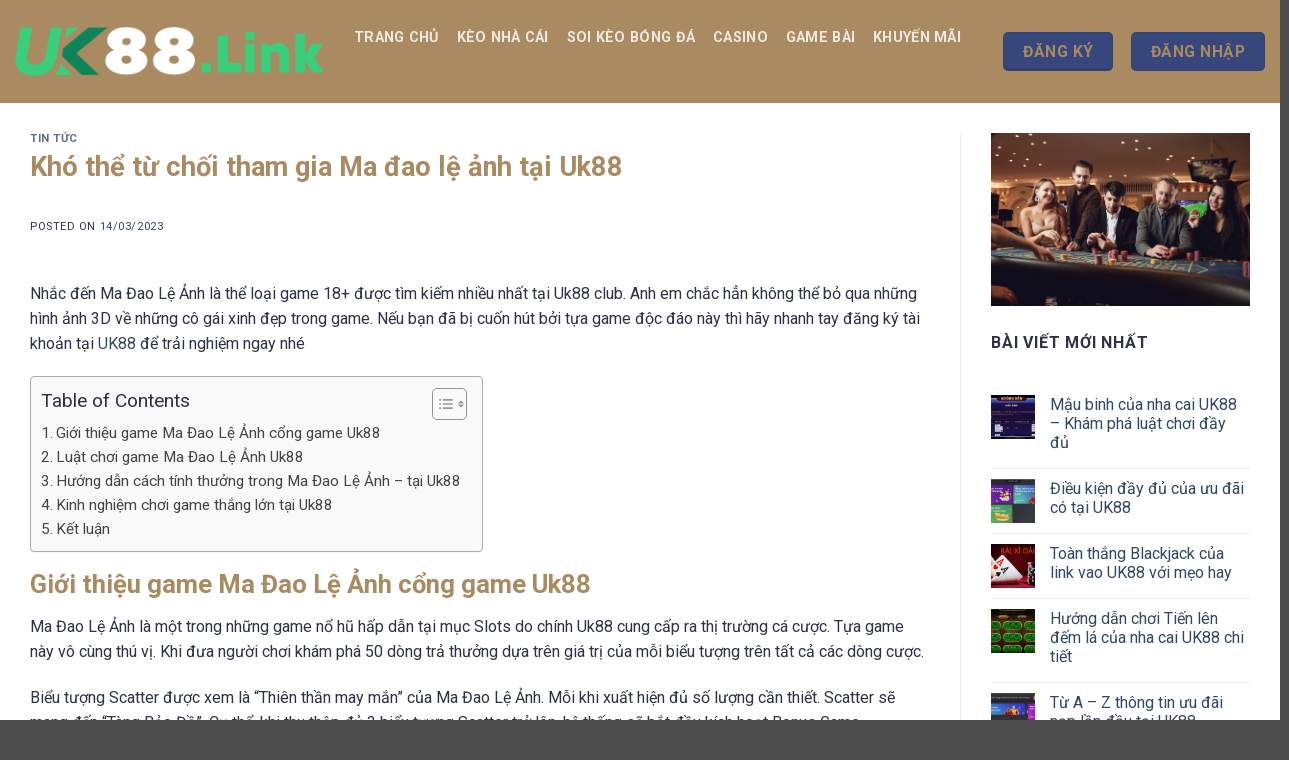

--- FILE ---
content_type: text/html; charset=UTF-8
request_url: https://bis.ru.com/kho-the-tu-choi-tham-gia-ma-dao-le-anh-tai-uk88/
body_size: 24430
content:
<!DOCTYPE html>
<!--[if IE 9 ]> <html lang="vi" class="ie9 loading-site no-js"> <![endif]-->
<!--[if IE 8 ]> <html lang="vi" class="ie8 loading-site no-js"> <![endif]-->
<!--[if (gte IE 9)|!(IE)]><!--><html lang="vi" class="loading-site no-js"> <!--<![endif]-->
<head>
	<meta charset="UTF-8" />
	<link rel="profile" href="https://gmpg.org/xfn/11" />
	<link rel="pingback" href="" />
    
    <link data-minify="1" rel="stylesheet" href="https://bis.ru.com/wp-content/cache/min/1/releases/v5.15.4/css/all.css?ver=1768552091">
	<script>(function(html){html.className = html.className.replace(/\bno-js\b/,'js')})(document.documentElement);</script>
<title>Khó thể từ chối tham gia Ma đao lệ ảnh tại Uk88 &#8211; UK88</title><link rel="preload" data-rocket-preload as="style" href="https://fonts.googleapis.com/css?family=Roboto%3Aregular%2C700%2Cregular%2C700%7CDancing%20Script%3Aregular%2C400&#038;display=swap" /><link rel="stylesheet" href="https://fonts.googleapis.com/css?family=Roboto%3Aregular%2C700%2Cregular%2C700%7CDancing%20Script%3Aregular%2C400&#038;display=swap" media="print" onload="this.media='all'" /><noscript><link rel="stylesheet" href="https://fonts.googleapis.com/css?family=Roboto%3Aregular%2C700%2Cregular%2C700%7CDancing%20Script%3Aregular%2C400&#038;display=swap" /></noscript>
<meta name='robots' content='max-image-preview:large' />
	<style>img:is([sizes="auto" i], [sizes^="auto," i]) { contain-intrinsic-size: 3000px 1500px }</style>
	<meta name="viewport" content="width=device-width, initial-scale=1" /><link href='https://fonts.gstatic.com' crossorigin rel='preconnect' />
<link rel='prefetch' href='https://bis.ru.com/wp-content/themes/flatsome/assets/js/flatsome.js?ver=e2eddd6c228105dac048' />
<link rel='prefetch' href='https://bis.ru.com/wp-content/themes/flatsome/assets/js/chunk.slider.js?ver=3.20.2' />
<link rel='prefetch' href='https://bis.ru.com/wp-content/themes/flatsome/assets/js/chunk.popups.js?ver=3.20.2' />
<link rel='prefetch' href='https://bis.ru.com/wp-content/themes/flatsome/assets/js/chunk.tooltips.js?ver=3.20.2' />
<link rel="alternate" type="application/rss+xml" title="Dòng thông tin UK88 &raquo;" href="https://bis.ru.com/feed/" />
<link rel="alternate" type="application/rss+xml" title="UK88 &raquo; Dòng bình luận" href="https://bis.ru.com/comments/feed/" />
<style id='wp-emoji-styles-inline-css' type='text/css'>

	img.wp-smiley, img.emoji {
		display: inline !important;
		border: none !important;
		box-shadow: none !important;
		height: 1em !important;
		width: 1em !important;
		margin: 0 0.07em !important;
		vertical-align: -0.1em !important;
		background: none !important;
		padding: 0 !important;
	}
</style>
<style id='wp-block-library-inline-css' type='text/css'>
:root{--wp-admin-theme-color:#007cba;--wp-admin-theme-color--rgb:0,124,186;--wp-admin-theme-color-darker-10:#006ba1;--wp-admin-theme-color-darker-10--rgb:0,107,161;--wp-admin-theme-color-darker-20:#005a87;--wp-admin-theme-color-darker-20--rgb:0,90,135;--wp-admin-border-width-focus:2px;--wp-block-synced-color:#7a00df;--wp-block-synced-color--rgb:122,0,223;--wp-bound-block-color:var(--wp-block-synced-color)}@media (min-resolution:192dpi){:root{--wp-admin-border-width-focus:1.5px}}.wp-element-button{cursor:pointer}:root{--wp--preset--font-size--normal:16px;--wp--preset--font-size--huge:42px}:root .has-very-light-gray-background-color{background-color:#eee}:root .has-very-dark-gray-background-color{background-color:#313131}:root .has-very-light-gray-color{color:#eee}:root .has-very-dark-gray-color{color:#313131}:root .has-vivid-green-cyan-to-vivid-cyan-blue-gradient-background{background:linear-gradient(135deg,#00d084,#0693e3)}:root .has-purple-crush-gradient-background{background:linear-gradient(135deg,#34e2e4,#4721fb 50%,#ab1dfe)}:root .has-hazy-dawn-gradient-background{background:linear-gradient(135deg,#faaca8,#dad0ec)}:root .has-subdued-olive-gradient-background{background:linear-gradient(135deg,#fafae1,#67a671)}:root .has-atomic-cream-gradient-background{background:linear-gradient(135deg,#fdd79a,#004a59)}:root .has-nightshade-gradient-background{background:linear-gradient(135deg,#330968,#31cdcf)}:root .has-midnight-gradient-background{background:linear-gradient(135deg,#020381,#2874fc)}.has-regular-font-size{font-size:1em}.has-larger-font-size{font-size:2.625em}.has-normal-font-size{font-size:var(--wp--preset--font-size--normal)}.has-huge-font-size{font-size:var(--wp--preset--font-size--huge)}.has-text-align-center{text-align:center}.has-text-align-left{text-align:left}.has-text-align-right{text-align:right}#end-resizable-editor-section{display:none}.aligncenter{clear:both}.items-justified-left{justify-content:flex-start}.items-justified-center{justify-content:center}.items-justified-right{justify-content:flex-end}.items-justified-space-between{justify-content:space-between}.screen-reader-text{border:0;clip-path:inset(50%);height:1px;margin:-1px;overflow:hidden;padding:0;position:absolute;width:1px;word-wrap:normal!important}.screen-reader-text:focus{background-color:#ddd;clip-path:none;color:#444;display:block;font-size:1em;height:auto;left:5px;line-height:normal;padding:15px 23px 14px;text-decoration:none;top:5px;width:auto;z-index:100000}html :where(.has-border-color){border-style:solid}html :where([style*=border-top-color]){border-top-style:solid}html :where([style*=border-right-color]){border-right-style:solid}html :where([style*=border-bottom-color]){border-bottom-style:solid}html :where([style*=border-left-color]){border-left-style:solid}html :where([style*=border-width]){border-style:solid}html :where([style*=border-top-width]){border-top-style:solid}html :where([style*=border-right-width]){border-right-style:solid}html :where([style*=border-bottom-width]){border-bottom-style:solid}html :where([style*=border-left-width]){border-left-style:solid}html :where(img[class*=wp-image-]){height:auto;max-width:100%}:where(figure){margin:0 0 1em}html :where(.is-position-sticky){--wp-admin--admin-bar--position-offset:var(--wp-admin--admin-bar--height,0px)}@media screen and (max-width:600px){html :where(.is-position-sticky){--wp-admin--admin-bar--position-offset:0px}}
</style>
<link data-minify="1" rel='stylesheet' id='gwd-auth-css-css' href='https://bis.ru.com/wp-content/cache/min/1/wp-content/plugins/mlink-plugin/assets/css/auth.css?ver=1768552091' type='text/css' media='all' />
<link data-minify="1" rel='stylesheet' id='wp-pagenavi-css' href='https://bis.ru.com/wp-content/cache/min/1/wp-content/plugins/wp-pagenavi/pagenavi-css.css?ver=1768552091' type='text/css' media='all' />
<link rel='stylesheet' id='ez-toc-css' href='https://bis.ru.com/wp-content/plugins/easy-table-of-contents/assets/css/screen.min.css?ver=2.0.69.1' type='text/css' media='all' />
<style id='ez-toc-inline-css' type='text/css'>
div#ez-toc-container .ez-toc-title {font-size: 120%;}div#ez-toc-container .ez-toc-title {font-weight: 500;}div#ez-toc-container ul li {font-size: 95%;}div#ez-toc-container ul li {font-weight: 500;}div#ez-toc-container nav ul ul li {font-size: 90%;}
.ez-toc-container-direction {direction: ltr;}.ez-toc-counter ul{counter-reset: item ;}.ez-toc-counter nav ul li a::before {content: counters(item, '.', decimal) '. ';display: inline-block;counter-increment: item;flex-grow: 0;flex-shrink: 0;margin-right: .2em; float: left; }.ez-toc-widget-direction {direction: ltr;}.ez-toc-widget-container ul{counter-reset: item ;}.ez-toc-widget-container nav ul li a::before {content: counters(item, '.', decimal) '. ';display: inline-block;counter-increment: item;flex-grow: 0;flex-shrink: 0;margin-right: .2em; float: left; }
</style>
<link data-minify="1" rel='stylesheet' id='flatsome-main-css' href='https://bis.ru.com/wp-content/cache/background-css/bis.ru.com/wp-content/cache/min/1/wp-content/themes/flatsome/assets/css/flatsome.css?ver=1768552091&wpr_t=1768958949' type='text/css' media='all' />
<style id='flatsome-main-inline-css' type='text/css'>
@font-face {
				font-family: "fl-icons";
				font-display: block;
				src: url(https://bis.ru.com/wp-content/themes/flatsome/assets/css/icons/fl-icons.eot?v=3.20.2);
				src:
					url(https://bis.ru.com/wp-content/themes/flatsome/assets/css/icons/fl-icons.eot#iefix?v=3.20.2) format("embedded-opentype"),
					url(https://bis.ru.com/wp-content/themes/flatsome/assets/css/icons/fl-icons.woff2?v=3.20.2) format("woff2"),
					url(https://bis.ru.com/wp-content/themes/flatsome/assets/css/icons/fl-icons.ttf?v=3.20.2) format("truetype"),
					url(https://bis.ru.com/wp-content/themes/flatsome/assets/css/icons/fl-icons.woff?v=3.20.2) format("woff"),
					url(https://bis.ru.com/wp-content/themes/flatsome/assets/css/icons/fl-icons.svg?v=3.20.2#fl-icons) format("svg");
			}
</style>
<link data-minify="1" rel='stylesheet' id='flatsome-style-css' href='https://bis.ru.com/wp-content/cache/background-css/bis.ru.com/wp-content/cache/min/1/wp-content/themes/sky/style.css?ver=1768552091&wpr_t=1768958949' type='text/css' media='all' />
<script type="text/javascript" src="https://bis.ru.com/wp-includes/js/jquery/jquery.min.js?ver=3.7.1" id="jquery-core-js"></script>
<script type="text/javascript" src="https://bis.ru.com/wp-includes/js/jquery/jquery-migrate.min.js?ver=3.4.1" id="jquery-migrate-js" data-rocket-defer defer></script>
<link rel="https://api.w.org/" href="https://bis.ru.com/wp-json/" /><link rel="alternate" title="JSON" type="application/json" href="https://bis.ru.com/wp-json/wp/v2/posts/3928" /><link rel="EditURI" type="application/rsd+xml" title="RSD" href="https://bis.ru.com/xmlrpc.php?rsd" />
<link rel="canonical" href="https://bis.ru.com/kho-the-tu-choi-tham-gia-ma-dao-le-anh-tai-uk88/" />
<link rel='shortlink' href='https://bis.ru.com/?p=3928' />
<link rel="alternate" title="oNhúng (JSON)" type="application/json+oembed" href="https://bis.ru.com/wp-json/oembed/1.0/embed?url=https%3A%2F%2Fbis.ru.com%2Fkho-the-tu-choi-tham-gia-ma-dao-le-anh-tai-uk88%2F" />
<link rel="alternate" title="oNhúng (XML)" type="text/xml+oembed" href="https://bis.ru.com/wp-json/oembed/1.0/embed?url=https%3A%2F%2Fbis.ru.com%2Fkho-the-tu-choi-tham-gia-ma-dao-le-anh-tai-uk88%2F&#038;format=xml" />
<meta name="generator" content="Redux 4.5.0" /><script type="application/ld+json">
{
  "@context": "https://schema.org",
  "@type": "Casino",
  "name": "UK88",
  "alternateName": "UK88 - Nhà cái cá cược bóng đá",
  "@id": "https://bis.ru.com/",
"url":"https://bis.ru.com/",
  "logo": "https://bis.ru.com/wp-content/uploads/2022/11/cadobongda-6-1.png",
  "image": "https://bis.ru.com/wp-content/uploads/2022/11/cadobongda-6-1.png",
  "description": "Nhà cái UK88 chuyên cá cược bóng đá, tỷ lệ cược, soi kèo uy tín - Trực tuyến 24h. UK88 có các bảng kèo cập nhật từng giây, kèo banh Ngoại Hạng Anh, C1....",
  "telephone": "0926613344",
  "priceRange": "100000VND-500000000VND",
  "address": {
    "@type": "PostalAddress",
    "streetAddress": "332, 60 Đ. Dương Quảng Hàm, Phường 5, Gò Vấp, Thành phố Hồ Chí Minh",
    "addressLocality": "Gò Vấp",
	"addressRegion": "Hồ Chí Minh",
    "postalCode": "700000",
    "addressCountry": "VN"
  },
  "sameAs": [
    "https://www.pinterest.com/uk88link/",
    "https://www.linkedin.com/in/uk88-link/",
	"https://500px.com/p/uk88-link",
	"https://www.youtube.com/@nhacaiuk88/about",
	"https://www.flickr.com/people/197005087@N03/",
	"https://www.goodreads.com/uk88-link",
	"https://www.tumblr.com/uk88-link",
    "https://www.twitch.tv/uk88_link",
	"https://www.instapaper.com/p/11552334",
	"https://sites.google.com/view/uk88-link",
	"https://uk88link.wordpress.com/",
	"https://about.me/uk88-link"
  ]
}
</script>
<link rel="icon" href="https://bis.ru.com/wp-content/uploads/2022/12/cropped-cadobongda-4-1-1-32x32.png" sizes="32x32" />
<link rel="icon" href="https://bis.ru.com/wp-content/uploads/2022/12/cropped-cadobongda-4-1-1-192x192.png" sizes="192x192" />
<link rel="apple-touch-icon" href="https://bis.ru.com/wp-content/uploads/2022/12/cropped-cadobongda-4-1-1-180x180.png" />
<meta name="msapplication-TileImage" content="https://bis.ru.com/wp-content/uploads/2022/12/cropped-cadobongda-4-1-1-270x270.png" />
<style id="custom-css" type="text/css">:root {--primary-color: #37477b;--fs-color-primary: #37477b;--fs-color-secondary: #C05530;--fs-color-success: #627D47;--fs-color-alert: #b20000;--fs-color-base: #4a4a4a;--fs-experimental-link-color: #334862;--fs-experimental-link-color-hover: #111;}.tooltipster-base {--tooltip-color: #fff;--tooltip-bg-color: #000;}.off-canvas-right .mfp-content, .off-canvas-left .mfp-content {--drawer-width: 300px;}.container-width, .full-width .ubermenu-nav, .container, .row{max-width: 1370px}.row.row-collapse{max-width: 1340px}.row.row-small{max-width: 1362.5px}.row.row-large{max-width: 1400px}.header-main{height: 103px}#logo img{max-height: 103px}#logo{width:309px;}.header-bottom{min-height: 48px}.header-top{min-height: 45px}.transparent .header-main{height: 90px}.transparent #logo img{max-height: 90px}.has-transparent + .page-title:first-of-type,.has-transparent + #main > .page-title,.has-transparent + #main > div > .page-title,.has-transparent + #main .page-header-wrapper:first-of-type .page-title{padding-top: 140px;}.transparent .header-wrapper{background-color: #ffffff!important;}.transparent .top-divider{display: none;}.header.show-on-scroll,.stuck .header-main{height:70px!important}.stuck #logo img{max-height: 70px!important}.header-bg-color {background-color: rgba(255,255,255,0.9)}.header-bottom {background-color: #f1f1f1}.top-bar-nav > li > a{line-height: 16px }.header-main .nav > li > a{line-height: 55px }.stuck .header-main .nav > li > a{line-height: 50px }.header-bottom-nav > li > a{line-height: 16px }@media (max-width: 549px) {.header-main{height: 70px}#logo img{max-height: 70px}}.nav-dropdown{font-size:100%}.nav-vertical-fly-out > li + li {border-top-width: 1px; border-top-style: solid;}.label-new.menu-item > a:after{content:"Mới";}.label-hot.menu-item > a:after{content:"Nổi bật";}.label-sale.menu-item > a:after{content:"Giảm giá";}.label-popular.menu-item > a:after{content:"Phổ biến";}</style>		<style type="text/css" id="wp-custom-css">
			:root{
    --main-color: #AA8A60


 !important;
}
h1, h2, h3, h4, h5, h6{
    color: var(--main-color);
    font-family: 'Roboto', sans-serif !important;
}
.header-button-1 a {
    background-image: var(--wpr-bg-aadaa95f-33f7-4185-b183-ec58f57da623);
    color: var(--main-color);
}
.header-button-2 a {
    background-image: var(--wpr-bg-80336d16-e77e-4093-b826-a2f5da908d0e);
    color: var(--main-color);
}
.header-top {
    background-image: var(--wpr-bg-4d103488-b57c-4e5f-9f8c-40dd79d486f6);
}
.header-main{
    background-color: var(--main-color) !important;
}
.header-bottom{
    background-color: var(--main-color) !important;
}		</style>
		<style id="kirki-inline-styles"></style><noscript><style id="rocket-lazyload-nojs-css">.rll-youtube-player, [data-lazy-src]{display:none !important;}</style></noscript><style id="wpr-lazyload-bg-container"></style><style id="wpr-lazyload-bg-exclusion"></style>
<noscript>
<style id="wpr-lazyload-bg-nostyle">.fancy-underline:after{--wpr-bg-62fd5f69-710e-47e9-83aa-5d19af113029: url('https://bis.ru.com/wp-content/themes/flatsome/assets/img/underline.png');}.slider-style-shadow .flickity-slider>:before{--wpr-bg-1125407f-83f2-4373-bb55-6e1737c95e63: url('https://bis.ru.com/wp-content/themes/flatsome/assets/img/shadow@2x.png');}.align-equal h2{--wpr-bg-eb32619e-8a65-4c54-8a3d-16c07bca2261: url('https://bis.ru.com/wp-content/uploads/2022/11/cadobongda-6-1.png');}.page-wrapper{--wpr-bg-15bfff52-afa4-43b2-8888-78dff43837d1: url('https://bis.ru.com/wp-content/themes/sky/assets/img/bg_news.jpg');}.header-button-1 a{--wpr-bg-aadaa95f-33f7-4185-b183-ec58f57da623: url('https://bis.ru.com/wp-content/themes/sky/assets/img/btn_login.png');}.header-button-2 a{--wpr-bg-80336d16-e77e-4093-b826-a2f5da908d0e: url('https://bis.ru.com/ç');}.header-top{--wpr-bg-4d103488-b57c-4e5f-9f8c-40dd79d486f6: url('https://bis.ru.com/');}</style>
</noscript>
<script type="application/javascript">const rocket_pairs = [{"selector":".fancy-underline","style":".fancy-underline:after{--wpr-bg-62fd5f69-710e-47e9-83aa-5d19af113029: url('https:\/\/bis.ru.com\/wp-content\/themes\/flatsome\/assets\/img\/underline.png');}","hash":"62fd5f69-710e-47e9-83aa-5d19af113029","url":"https:\/\/bis.ru.com\/wp-content\/themes\/flatsome\/assets\/img\/underline.png"},{"selector":".slider-style-shadow .flickity-slider>*","style":".slider-style-shadow .flickity-slider>:before{--wpr-bg-1125407f-83f2-4373-bb55-6e1737c95e63: url('https:\/\/bis.ru.com\/wp-content\/themes\/flatsome\/assets\/img\/shadow@2x.png');}","hash":"1125407f-83f2-4373-bb55-6e1737c95e63","url":"https:\/\/bis.ru.com\/wp-content\/themes\/flatsome\/assets\/img\/shadow@2x.png"},{"selector":".align-equal h2","style":".align-equal h2{--wpr-bg-eb32619e-8a65-4c54-8a3d-16c07bca2261: url('https:\/\/bis.ru.com\/wp-content\/uploads\/2022\/11\/cadobongda-6-1.png');}","hash":"eb32619e-8a65-4c54-8a3d-16c07bca2261","url":"https:\/\/bis.ru.com\/wp-content\/uploads\/2022\/11\/cadobongda-6-1.png"},{"selector":".page-wrapper","style":".page-wrapper{--wpr-bg-15bfff52-afa4-43b2-8888-78dff43837d1: url('https:\/\/bis.ru.com\/wp-content\/themes\/sky\/assets\/img\/bg_news.jpg');}","hash":"15bfff52-afa4-43b2-8888-78dff43837d1","url":"https:\/\/bis.ru.com\/wp-content\/themes\/sky\/assets\/img\/bg_news.jpg"},{"selector":".header-button-1 a","style":".header-button-1 a{--wpr-bg-aadaa95f-33f7-4185-b183-ec58f57da623: url('https:\/\/bis.ru.com\/wp-content\/themes\/sky\/assets\/img\/btn_login.png');}","hash":"aadaa95f-33f7-4185-b183-ec58f57da623","url":"https:\/\/bis.ru.com\/wp-content\/themes\/sky\/assets\/img\/btn_login.png"},{"selector":".header-button-2 a","style":".header-button-2 a{--wpr-bg-80336d16-e77e-4093-b826-a2f5da908d0e: url('https:\/\/bis.ru.com\/\u00e7');}","hash":"80336d16-e77e-4093-b826-a2f5da908d0e","url":"https:\/\/bis.ru.com\/\u00e7"},{"selector":".header-top","style":".header-top{--wpr-bg-4d103488-b57c-4e5f-9f8c-40dd79d486f6: url('https:\/\/bis.ru.com\/');}","hash":"4d103488-b57c-4e5f-9f8c-40dd79d486f6","url":"https:\/\/bis.ru.com\/"}]; const rocket_excluded_pairs = [];</script><meta name="generator" content="WP Rocket 3.17.2.1" data-wpr-features="wpr_lazyload_css_bg_img wpr_defer_js wpr_minify_js wpr_lazyload_images wpr_lazyload_iframes wpr_minify_css wpr_desktop wpr_preload_links" /></head>

<body class="wp-singular post-template-default single single-post postid-3928 single-format-standard wp-theme-flatsome wp-child-theme-sky nav-dropdown-has-arrow nav-dropdown-has-shadow nav-dropdown-has-border">


<a class="skip-link screen-reader-text" href="#main">Bỏ qua nội dung</a>

<div data-rocket-location-hash="99bb46786fd5bd31bcd7bdc067ad247a" id="wrapper">

	
	<header data-rocket-location-hash="8cd2ef760cf5956582d03e973259bc0e" id="header" class="header has-sticky sticky-jump">
		<div data-rocket-location-hash="d53b06ca13945ed03e70ba4a94347bcf" class="header-wrapper">
			<div id="masthead" class="header-main nav-dark">
      <div class="header-inner flex-row container logo-left medium-logo-center" role="navigation">

          <!-- Logo -->
          <div id="logo" class="flex-col logo">
            
<!-- Header logo -->
<a href="https://bis.ru.com/" title="UK88" rel="home">
		<img width="700" height="111" src="data:image/svg+xml,%3Csvg%20xmlns='http://www.w3.org/2000/svg'%20viewBox='0%200%20700%20111'%3E%3C/svg%3E" class="header_logo header-logo" alt="UK88" data-lazy-src="https://bis.ru.com/wp-content/uploads/2022/12/cadobongda-4-1.png"/><noscript><img width="700" height="111" src="https://bis.ru.com/wp-content/uploads/2022/12/cadobongda-4-1.png" class="header_logo header-logo" alt="UK88"/></noscript><img  width="700" height="111" src="data:image/svg+xml,%3Csvg%20xmlns='http://www.w3.org/2000/svg'%20viewBox='0%200%20700%20111'%3E%3C/svg%3E" class="header-logo-dark" alt="UK88" data-lazy-src="https://bis.ru.com/wp-content/uploads/2022/12/cadobongda-4-1.png"/><noscript><img  width="700" height="111" src="https://bis.ru.com/wp-content/uploads/2022/12/cadobongda-4-1.png" class="header-logo-dark" alt="UK88"/></noscript></a>
          </div>

          <!-- Mobile Left Elements -->
          <div class="flex-col show-for-medium flex-left">
            <ul class="mobile-nav nav nav-left ">
              <li class="nav-icon has-icon">
	<div class="header-button">		<a href="#" class="icon button round is-outline is-small" data-open="#main-menu" data-pos="left" data-bg="main-menu-overlay" role="button" aria-label="Menu" aria-controls="main-menu" aria-expanded="false" aria-haspopup="dialog" data-flatsome-role-button>
			<i class="icon-menu" aria-hidden="true"></i>					</a>
	 </div> </li>
            </ul>
          </div>

          <!-- Left Elements -->
          <div class="flex-col hide-for-medium flex-left
            flex-grow">
            <ul class="header-nav header-nav-main nav nav-left  nav-size-medium nav-spacing-medium nav-uppercase" >
              <li id="menu-item-13" class="menu-item menu-item-type-post_type menu-item-object-page menu-item-home menu-item-13 menu-item-design-default"><a href="https://bis.ru.com/" class="nav-top-link">Trang chủ</a></li>
<li id="menu-item-1145" class="menu-item menu-item-type-taxonomy menu-item-object-category menu-item-1145 menu-item-design-default"><a href="https://bis.ru.com/keo-nha-cai/" class="nav-top-link">Kèo nhà cái</a></li>
<li id="menu-item-1147" class="menu-item menu-item-type-taxonomy menu-item-object-category menu-item-1147 menu-item-design-default"><a href="https://bis.ru.com/soi-keo-bong-da/" class="nav-top-link">Soi kèo bóng đá</a></li>
<li id="menu-item-1143" class="menu-item menu-item-type-taxonomy menu-item-object-category menu-item-1143 menu-item-design-default"><a href="https://bis.ru.com/casino/" class="nav-top-link">Casino</a></li>
<li id="menu-item-1144" class="menu-item menu-item-type-taxonomy menu-item-object-category menu-item-1144 menu-item-design-default"><a href="https://bis.ru.com/game-bai/" class="nav-top-link">Game bài</a></li>
<li id="menu-item-1146" class="menu-item menu-item-type-taxonomy menu-item-object-category menu-item-1146 menu-item-design-default"><a href="https://bis.ru.com/khuyen-mai/" class="nav-top-link">Khuyến mãi</a></li>
<li id="menu-item-318" class="menu-item menu-item-type-taxonomy menu-item-object-category current-post-ancestor current-menu-parent current-post-parent menu-item-318 active menu-item-design-default"><a href="https://bis.ru.com/tin-tuc/" class="nav-top-link">Tin tức</a></li>
            </ul>
          </div>

          <!-- Right Elements -->
          <div class="flex-col hide-for-medium flex-right">
            <ul class="header-nav header-nav-main nav nav-right  nav-size-medium nav-spacing-medium nav-uppercase">
              <li class="html header-button-2">
	<div class="header-button">
		<a href="/mlink/?branchseo=uk88-z" target="_blank" class="button primary is-bevel is-large" rel="nofollow noopener" style="border-radius:5px;">
		<span>ĐĂNG KÝ</span>
	</a>
	</div>
</li>
<li class="html header-button-1">
	<div class="header-button">
		<a href="/mlink/?branchseo=uk88-z" target="_blank" class="button plain is-large" rel="nofollow noopener" style="border-radius:5px;">
		<span>Đăng Nhập</span>
	</a>
	</div>
</li>
            </ul>
          </div>

          <!-- Mobile Right Elements -->
          <div class="flex-col show-for-medium flex-right">
            <ul class="mobile-nav nav nav-right ">
              <li class="header-search header-search-dropdown has-icon has-dropdown menu-item-has-children">
	<div class="header-button">	<a href="#" aria-label="Search" aria-haspopup="true" aria-expanded="false" aria-controls="ux-search-dropdown" class="nav-top-link icon button circle is-outline is-small"><i class="icon-search" aria-hidden="true"></i></a>
	</div>	<ul id="ux-search-dropdown" class="nav-dropdown nav-dropdown-default">
	 	<li class="header-search-form search-form html relative has-icon">
	<div class="header-search-form-wrapper">
		<div class="searchform-wrapper ux-search-box relative is-normal"><form method="get" class="searchform" action="https://bis.ru.com/" role="search">
		<div class="flex-row relative">
			<div class="flex-col flex-grow">
	   	   <input type="search" class="search-field mb-0" name="s" value="" id="s" placeholder="Search&hellip;" />
			</div>
			<div class="flex-col">
				<button type="submit" class="ux-search-submit submit-button secondary button icon mb-0" aria-label="Gửi">
					<i class="icon-search" aria-hidden="true"></i>				</button>
			</div>
		</div>
    <div class="live-search-results text-left z-top"></div>
</form>
</div>	</div>
</li>
	</ul>
</li>
            </ul>
          </div>

      </div>

      </div>
<div id="wide-nav" class="header-bottom wide-nav show-for-medium">
    <div class="flex-row container">

            
            
            
                          <div class="flex-col show-for-medium flex-grow">
                  <ul class="nav header-bottom-nav nav-center mobile-nav  nav-uppercase">
                      <li class="html header-button-1">
	<div class="header-button">
		<a href="/mlink/?branchseo=uk88-z" target="_blank" class="button plain is-large" rel="nofollow noopener" style="border-radius:5px;">
		<span>Đăng Nhập</span>
	</a>
	</div>
</li>
<li class="html header-button-2">
	<div class="header-button">
		<a href="/mlink/?branchseo=uk88-z" target="_blank" class="button primary is-bevel is-large" rel="nofollow noopener" style="border-radius:5px;">
		<span>ĐĂNG KÝ</span>
	</a>
	</div>
</li>
                  </ul>
              </div>
            
    </div>
</div>

<div class="header-bg-container fill"><div class="header-bg-image fill"></div><div class="header-bg-color fill"></div></div>		</div>
	</header>

	
	<main data-rocket-location-hash="bd73b599510e3c4ba22a673838291c53" id="main" class="">
<div data-rocket-location-hash="b0adf212d52fae4206d1503d35a95e28" id="content" class="blog-wrapper blog-single page-wrapper">
	

<div class="row row-large row-divided ">

	<div class="large-9 col">
		


<article id="post-3928" class="post-3928 post type-post status-publish format-standard has-post-thumbnail hentry category-tin-tuc tag-no-hu-uk88">
	<div class="article-inner ">
		<header class="entry-header">
	<div class="entry-header-text entry-header-text-top text-left">
		<h6 class="entry-category is-xsmall"><a href="https://bis.ru.com/tin-tuc/" rel="category tag">Tin tức</a></h6><h1 class="entry-title">Khó thể từ chối tham gia Ma đao lệ ảnh tại Uk88</h1><div class="entry-divider is-divider small"></div>
	<div class="entry-meta uppercase is-xsmall">
		<span class="posted-on">Posted on <a href="https://bis.ru.com/kho-the-tu-choi-tham-gia-ma-dao-le-anh-tai-uk88/" rel="bookmark"><time class="entry-date published updated" datetime="2023-03-14T09:59:07+07:00">14/03/2023</time></a></span>	</div>
	</div>
				</header>
		<div class="entry-content single-page">

	<p>Nhắc đến Ma Đao Lệ Ảnh là thể loại game 18+ được tìm kiếm nhiều nhất tại Uk88 club. Anh em chắc hẳn không thể bỏ qua những hình ảnh 3D về những cô gái xinh đẹp trong game. Nếu bạn đã bị cuốn hút bởi tựa game độc đáo này thì hãy nhanh tay đăng ký tài khoản tại <a href="https://bis.ru.com/">UK88</a> để trải nghiệm ngay nhé</p>
<div id="ez-toc-container" class="ez-toc-v2_0_69_1 counter-hierarchy ez-toc-counter ez-toc-grey ez-toc-container-direction">
<div class="ez-toc-title-container">
<p class="ez-toc-title" style="cursor:inherit">Table of Contents</p>
<span class="ez-toc-title-toggle"><a href="#" class="ez-toc-pull-right ez-toc-btn ez-toc-btn-xs ez-toc-btn-default ez-toc-toggle" aria-label="Toggle Table of Content"><span class="ez-toc-js-icon-con"><span class=""><span class="eztoc-hide" style="display:none;">Toggle</span><span class="ez-toc-icon-toggle-span"><svg style="fill: #999;color:#999" xmlns="http://www.w3.org/2000/svg" class="list-377408" width="20px" height="20px" viewBox="0 0 24 24" fill="none"><path d="M6 6H4v2h2V6zm14 0H8v2h12V6zM4 11h2v2H4v-2zm16 0H8v2h12v-2zM4 16h2v2H4v-2zm16 0H8v2h12v-2z" fill="currentColor"></path></svg><svg style="fill: #999;color:#999" class="arrow-unsorted-368013" xmlns="http://www.w3.org/2000/svg" width="10px" height="10px" viewBox="0 0 24 24" version="1.2" baseProfile="tiny"><path d="M18.2 9.3l-6.2-6.3-6.2 6.3c-.2.2-.3.4-.3.7s.1.5.3.7c.2.2.4.3.7.3h11c.3 0 .5-.1.7-.3.2-.2.3-.5.3-.7s-.1-.5-.3-.7zM5.8 14.7l6.2 6.3 6.2-6.3c.2-.2.3-.5.3-.7s-.1-.5-.3-.7c-.2-.2-.4-.3-.7-.3h-11c-.3 0-.5.1-.7.3-.2.2-.3.5-.3.7s.1.5.3.7z"/></svg></span></span></span></a></span></div>
<nav><ul class='ez-toc-list ez-toc-list-level-1 ' ><li class='ez-toc-page-1 ez-toc-heading-level-2'><a class="ez-toc-link ez-toc-heading-1" href="#Gioi_thieu_game_Ma_Dao_Le_Anh_cong_game_Uk88" title="Giới thiệu game Ma Đao Lệ Ảnh cổng game Uk88">Giới thiệu game Ma Đao Lệ Ảnh cổng game Uk88</a></li><li class='ez-toc-page-1 ez-toc-heading-level-2'><a class="ez-toc-link ez-toc-heading-2" href="#Luat_choi_game_Ma_Dao_Le_Anh_Uk88" title="Luật chơi game Ma Đao Lệ Ảnh Uk88">Luật chơi game Ma Đao Lệ Ảnh Uk88</a></li><li class='ez-toc-page-1 ez-toc-heading-level-2'><a class="ez-toc-link ez-toc-heading-3" href="#Huong_dan_cach_tinh_thuong_trong_Ma_Dao_Le_Anh_%E2%80%93_tai_Uk88" title="Hướng dẫn cách tính thưởng trong Ma Đao Lệ Ảnh &#8211; tại Uk88">Hướng dẫn cách tính thưởng trong Ma Đao Lệ Ảnh &#8211; tại Uk88</a></li><li class='ez-toc-page-1 ez-toc-heading-level-2'><a class="ez-toc-link ez-toc-heading-4" href="#Kinh_nghiem_choi_game_thang_lon_tai_Uk88" title="Kinh nghiệm chơi game thắng lớn tại Uk88">Kinh nghiệm chơi game thắng lớn tại Uk88</a></li><li class='ez-toc-page-1 ez-toc-heading-level-2'><a class="ez-toc-link ez-toc-heading-5" href="#Ket_luan" title="Kết luận">Kết luận</a></li></ul></nav></div>
<h2><span class="ez-toc-section" id="Gioi_thieu_game_Ma_Dao_Le_Anh_cong_game_Uk88"></span>Giới thiệu game Ma Đao Lệ Ảnh cổng game Uk88<span class="ez-toc-section-end"></span></h2>
<p>Ma Đao Lệ Ảnh là một trong những game nổ hũ hấp dẫn tại mục Slots do chính Uk88 cung cấp ra thị trường cá cược. Tựa game này vô cùng thú vị. Khi đưa người chơi khám phá 50 dòng trả thưởng dựa trên giá trị của mỗi biểu tượng trên tất cả các dòng cược.</p>
<p>Biểu tượng Scatter được xem là “Thiên thần may mắn” của Ma Đao Lệ Ảnh. Mỗi khi xuất hiện đủ số lượng cần thiết. Scatter sẽ mang đến “Tàng Bảo Đồ”. Cụ thể, khi thu thập đủ 3 biểu tượng Scatter trở lên, hệ thống sẽ bắt đầu kích hoạt Bonus Game.</p>
<p>Trò chơi sẽ đưa game thủ đi tìm Ma Đao dựa trên các địa điểm khác nhau trên bản đồ. Trong đó bao gồm Lao Sơn, Khai Phong Phủ, Hàng Châu, Tây Vực. Mỗi một nơi đều có những đặc tính riêng biệt.</p>
<p>Đồ họa xuất sắc, âm thanh bao phê. Và cùng với đó là hàng loạt hình ảnh “nóng bỏng” sẽ hiện ra trước mắt của người chơi nếu quay vào những biểu tượng đặc biệt của Ma Đao Lệ Ảnh.</p>
<p>Tăng thêm tỷ lệ chiến thắng của người chơi tại Uk88 club. Trò chơi còn cung cấp đầy đủ các chức năng như Tăng Tốc, Quay Tự Động. Điều chỉnh mức cược theo ý muốn của bản thân. Và tất nhiên, không thể thiếu tính năng Thảo Luyện để game thủ có thể tập làm quen với mọi thứ trong trò chơi.</p>
<p><img fetchpriority="high" decoding="async" class="wp-image-3930 aligncenter" src="data:image/svg+xml,%3Csvg%20xmlns='http://www.w3.org/2000/svg'%20viewBox='0%200%20687%20333'%3E%3C/svg%3E" alt="" width="687" height="333" data-lazy-srcset="https://bis.ru.com/wp-content/uploads/2023/03/2-10.jpg 800w, https://bis.ru.com/wp-content/uploads/2023/03/2-10-768x372.jpg 768w" data-lazy-sizes="(max-width: 687px) 100vw, 687px" data-lazy-src="https://bis.ru.com/wp-content/uploads/2023/03/2-10.jpg" /><noscript><img fetchpriority="high" decoding="async" class="wp-image-3930 aligncenter" src="https://bis.ru.com/wp-content/uploads/2023/03/2-10.jpg" alt="" width="687" height="333" srcset="https://bis.ru.com/wp-content/uploads/2023/03/2-10.jpg 800w, https://bis.ru.com/wp-content/uploads/2023/03/2-10-768x372.jpg 768w" sizes="(max-width: 687px) 100vw, 687px" /></noscript></p>
<h2><span class="ez-toc-section" id="Luat_choi_game_Ma_Dao_Le_Anh_Uk88"></span><span id="Luat_choi_game_Ma_Dao_Le_Anh">Luật chơi game Ma Đao Lệ Ảnh Uk88</span><span class="ez-toc-section-end"></span></h2>
<p>Ma Đao Lệ Ảnh tính tổng với 50 dòng thắng được tính từ trái sang phải. Để được tính điểm các dòng này phải có đầy đủ biểu tượng và không có dấu hiệu ngắt quãng. Số lần biểu tượng xuất hiện cũng là số phần thưởng là người chơi được nhận. Vậy nên, biểu tượng xuất hiện càng nhiều thì phần thưởng người chơi càng cao. Ví dụ: Dòng thắng xuất hiện 5 biểu tượng Thanh Đao và số tiền đặt cược là 10k. Do đó, người chơi nhận được tổng mức thưởng là 50k. Mức cược sẽ nhân với số lần biểu tượng Thanh Đao xuất hiện tương đương với 5 cái.</p>
<p>Nếu bạn may mắn nhận được 2 biểu tượng là Wild và Scatter thì số tiền thưởng của bạn sẽ cao hơn nhiều. Hai biểu tượng này có hệ số nhân rất cao với nhiều hình thức đổi thưởng đa dạng. Khi quay vào 3 lần 3 Scatter bạn sẽ được đến với các địa điểm mà hệ thống đưa ra. Đến đây bạn sẽ được quay thưởng miễn phí và ân ái cùng mỹ nhân ở từng địa điểm.</p>
<p>Quay vào biểu tượng Wild, hệ số sẽ được nhân lên gấp 2 thậm chí gấp 32 lần phần thưởng nhận được. Đây được coi là chiến thắng siêu lớn trong Ma Đao Lệ Ảnh. Những dòng thắng trước đó của bạn cũng sẽ được tính điểm. Hãy cố gắng quay vào những biểu tượng này để nhân đôi giá trị phần thưởng nhận được nhé.</p>
<h2><span class="ez-toc-section" id="Huong_dan_cach_tinh_thuong_trong_Ma_Dao_Le_Anh_%E2%80%93_tai_Uk88"></span><span id="Huong_dan_cach_tinh_thuong_trong_Ma_Dao_Le_Anh">Hướng dẫn cách tính thưởng trong Ma Đao Lệ Ảnh &#8211; tại Uk88</span><span class="ez-toc-section-end"></span></h2>
<p>Như ví dụ ở trên, mỗi biểu tượng trong game đều có những phần thưởng riêng. Các mức thưởng này khác với giá trị hũ, chỉ khi bạn quay vào biểu tượng Scatter thì bạn mới có cơ hội trúng phần thưởng trong hũ.</p>
<p>Trong vòng quay thưởng, hệ số sẽ tương đương với dòng thưởng mà bạn nhận được. Hệ số thưởng sẽ lớn hơn khi bạn quay vào các ô may mắn. Lúc này, người chơi cũng sẽ có cơ hội nhận được phần thưởng trong hũ Ma Đao Lệ Ảnh. Tuy nhiên, phần thưởng trong hũ cũng sẽ phụ thuộc vào số tiền mà người chơi đặt cược là ít hay nhiều.</p>
<p><img decoding="async" class="wp-image-3929 aligncenter" src="data:image/svg+xml,%3Csvg%20xmlns='http://www.w3.org/2000/svg'%20viewBox='0%200%20613%20344'%3E%3C/svg%3E" alt="" width="613" height="344" data-lazy-src="https://bis.ru.com/wp-content/uploads/2023/03/1-10.jpg" /><noscript><img decoding="async" class="wp-image-3929 aligncenter" src="https://bis.ru.com/wp-content/uploads/2023/03/1-10.jpg" alt="" width="613" height="344" /></noscript></p>
<h2><span class="ez-toc-section" id="Kinh_nghiem_choi_game_thang_lon_tai_Uk88"></span>Kinh nghiệm chơi game thắng lớn tại Uk88<span class="ez-toc-section-end"></span></h2>
<p>Muốn chiến thắng Ma Đao Lệ Ảnh tại Uk88 là điều không hề khó. Nhưng cái khó là phải làm thế nào, kinh nghiệm ra sao… Theo tìm hiểu của Uk88 Mobi, khi chơi nổ hũ tuyệt đối không nên tham gia chơi vào những phòng quá đông hoặc quá ít người chơi. Đồng thời trang bị sẵn cho mình cách chơi hiệu quả nhất.</p>
<p>Từ trước đến giờ, các cao thủ sở hữu kinh nghiệm chơi nổ hũ dày dặn đều luôn tìm cách không bước vào những phòng chơi quá đông người hoặc quá ít người. Vì nếu như vào phòng chơi có quá nhiều người, tỷ lệ chiến thắng sẽ được chia đều có toàn bộ những người có mặt. Như vậy tỷ lệ mà bản thân nhận được sẽ rất thấp.</p>
<p><img decoding="async" class="size-full wp-image-3931 aligncenter" src="data:image/svg+xml,%3Csvg%20xmlns='http://www.w3.org/2000/svg'%20viewBox='0%200%20700%20393'%3E%3C/svg%3E" alt="" width="700" height="393" data-lazy-src="https://bis.ru.com/wp-content/uploads/2023/03/3-9.jpg" /><noscript><img decoding="async" class="size-full wp-image-3931 aligncenter" src="https://bis.ru.com/wp-content/uploads/2023/03/3-9.jpg" alt="" width="700" height="393" /></noscript></p>
<p>Còn nếu bước vào phòng có quá ít người chơi, thì hiển nhiên tỷ lệ nổ hũ sẽ hạn chế hơn rất nhiều, dù có chiến thắng đi chăng nữa thì mức tiền thưởng chẳng quá lớn. Cách khôn ngoan nhất vẫn là tìm đến những phòng chơi nổ hũ có lượng người chơi trung bình, vừa mang đến khả năng nổ hũ lớn, đồng thời số tiền cược nhận về sẽ cao hơn.</p>
<h2><span class="ez-toc-section" id="Ket_luan"></span>Kết luận<span class="ez-toc-section-end"></span></h2>
<p>Những thông tin về Ma Đao Lệ Ảnh của chúng tôi hy vọng đã giúp anh em biết thêm được về một trò chơi thú vị. Trải nghiệm tựa game này không chỉ giúp anh em được nhìn ngắm mỹ nhân. Mà còn có cơ hội nhận được nhiều phần quà khủng nữa đấy. Hãy đến với Uk88 Vin để thử sức nhé.</p>
<p>&nbsp;</p>
<p>&nbsp;</p>
<p>&nbsp;</p>

	
	<div class="blog-share text-center"><div class="is-divider medium"></div><div class="social-icons share-icons share-row relative icon-style-fill" ><a href="whatsapp://send?text=Kh%C3%B3%20th%E1%BB%83%20t%E1%BB%AB%20ch%E1%BB%91i%20tham%20gia%20Ma%20%C4%91ao%20l%E1%BB%87%20%E1%BA%A3nh%20t%E1%BA%A1i%20Uk88 - https://bis.ru.com/kho-the-tu-choi-tham-gia-ma-dao-le-anh-tai-uk88/" data-action="share/whatsapp/share" class="icon primary button circle tooltip whatsapp show-for-medium" title="Chia sẻ trên WhatsApp" aria-label="Chia sẻ trên WhatsApp"><i class="icon-whatsapp" aria-hidden="true"></i></a><a href="https://www.facebook.com/sharer.php?u=https://bis.ru.com/kho-the-tu-choi-tham-gia-ma-dao-le-anh-tai-uk88/" data-label="Facebook" onclick="window.open(this.href,this.title,'width=500,height=500,top=300px,left=300px'); return false;" target="_blank" class="icon primary button circle tooltip facebook" title="Chia sẻ trên Facebook" aria-label="Chia sẻ trên Facebook" rel="noopener nofollow"><i class="icon-facebook" aria-hidden="true"></i></a><a href="https://twitter.com/share?url=https://bis.ru.com/kho-the-tu-choi-tham-gia-ma-dao-le-anh-tai-uk88/" onclick="window.open(this.href,this.title,'width=500,height=500,top=300px,left=300px'); return false;" target="_blank" class="icon primary button circle tooltip twitter" title="Chia sẻ trên Twitter" aria-label="Chia sẻ trên Twitter" rel="noopener nofollow"><i class="icon-twitter" aria-hidden="true"></i></a><a href="/cdn-cgi/l/email-protection#[base64]" class="icon primary button circle tooltip email" title="Gửi email cho bạn bè" aria-label="Gửi email cho bạn bè" rel="nofollow"><i class="icon-envelop" aria-hidden="true"></i></a><a href="https://pinterest.com/pin/create/button?url=https://bis.ru.com/kho-the-tu-choi-tham-gia-ma-dao-le-anh-tai-uk88/&media=https://bis.ru.com/wp-content/uploads/2023/03/3-9.jpg&description=Kh%C3%B3%20th%E1%BB%83%20t%E1%BB%AB%20ch%E1%BB%91i%20tham%20gia%20Ma%20%C4%91ao%20l%E1%BB%87%20%E1%BA%A3nh%20t%E1%BA%A1i%20Uk88" onclick="window.open(this.href,this.title,'width=500,height=500,top=300px,left=300px'); return false;" target="_blank" class="icon primary button circle tooltip pinterest" title="Ghim trên Pinterest" aria-label="Ghim trên Pinterest" rel="noopener nofollow"><i class="icon-pinterest" aria-hidden="true"></i></a><a href="https://vkontakte.ru/share.php?url=https://bis.ru.com/kho-the-tu-choi-tham-gia-ma-dao-le-anh-tai-uk88/&titleKh%C3%B3%20th%E1%BB%83%20t%E1%BB%AB%20ch%E1%BB%91i%20tham%20gia%20Ma%20%C4%91ao%20l%E1%BB%87%20%E1%BA%A3nh%20t%E1%BA%A1i%20Uk88" target="_blank" onclick="window.open(this.href,this.title,'width=500,height=500,top=300px,left=300px'); return false;" class="icon primary button circle tooltip vk" title="Chia sẻ trên VKontakte" aria-label="Chia sẻ trên VKontakte" rel="noopener nofollow"><i class="icon-vk" aria-hidden="true"></i></a><a href="https://www.linkedin.com/shareArticle?mini=true&url=https://bis.ru.com/kho-the-tu-choi-tham-gia-ma-dao-le-anh-tai-uk88/&title=Kh%C3%B3%20th%E1%BB%83%20t%E1%BB%AB%20ch%E1%BB%91i%20tham%20gia%20Ma%20%C4%91ao%20l%E1%BB%87%20%E1%BA%A3nh%20t%E1%BA%A1i%20Uk88" onclick="window.open(this.href,this.title,'width=500,height=500,top=300px,left=300px'); return false;" target="_blank" class="icon primary button circle tooltip linkedin" title="Chia sẻ trên LinkedIn" aria-label="Chia sẻ trên LinkedIn" rel="noopener nofollow"><i class="icon-linkedin" aria-hidden="true"></i></a><a href="https://tumblr.com/widgets/share/tool?canonicalUrl=https://bis.ru.com/kho-the-tu-choi-tham-gia-ma-dao-le-anh-tai-uk88/" target="_blank" class="icon primary button circle tooltip tumblr" onclick="window.open(this.href,this.title,'width=500,height=500,top=300px,left=300px'); return false;" title="Chia sẻ trên Tumblr" aria-label="Chia sẻ trên Tumblr" rel="noopener nofollow"><i class="icon-tumblr" aria-hidden="true"></i></a></div></div></div>



        <nav role="navigation" id="nav-below" class="navigation-post">
	<div class="flex-row next-prev-nav bt bb">
		<div class="flex-col flex-grow nav-prev text-left">
			    <div class="nav-previous"><a href="https://bis.ru.com/mu-hoa-nhoc-nhan-tai-san-nha-truoc-southampton/" rel="prev"><span class="hide-for-small"><i class="icon-angle-left" aria-hidden="true"></i></span> Mu hòa nhọc nhằn tại sân nhà trước Southampton</a></div>
		</div>
		<div class="flex-col flex-grow nav-next text-right">
			    <div class="nav-next"><a href="https://bis.ru.com/no-hu-ngan-ha-dai-chien-tai-uk88-co-gi-dac-biet/" rel="next">Nổ hũ ngân hà đại chiến tại Uk88 có gì đặc biệt <span class="hide-for-small"><i class="icon-angle-right" aria-hidden="true"></i></span></a></div>		</div>
	</div>

	    </nav>

    	</div>
</article>



                <div id='at_posts_related'>
                    <h3 class='container-width posts-section-title-related pt-half pb-half uppercase'> Related Posts </h3>
                    
  
    <div class="row large-columns-4 medium-columns-3 small-columns-3" >
  <div class="col post-item" >
			<div class="col-inner">
				<div class="box box-normal box-text-bottom box-blog-post has-hover">
            					<div class="box-image" >
  						<div class="image-cover" style="padding-top:56%;">
							<a href="https://bis.ru.com/game-no-hu-tam-quoc-tranh-hung-duoc-yeu-thich-tren-uk88/" class="plain" aria-label="Game nổ hũ Tam quốc tranh hùng được yêu thích trên UK88">
								<img width="233" height="265" src="data:image/svg+xml,%3Csvg%20xmlns='http://www.w3.org/2000/svg'%20viewBox='0%200%20233%20265'%3E%3C/svg%3E" class="attachment-default size-default wp-post-image" alt="" decoding="async" data-lazy-src="https://bis.ru.com/wp-content/uploads/2023/01/tamquoc1.jpg" /><noscript><img width="233" height="265" src="https://bis.ru.com/wp-content/uploads/2023/01/tamquoc1.jpg" class="attachment-default size-default wp-post-image" alt="" decoding="async" /></noscript>							</a>
  							  							  						</div>
  						  					</div>
          					<div class="box-text text-left" >
					<div class="box-text-inner blog-post-inner">

					
										<h5 class="post-title is-large ">
						<a href="https://bis.ru.com/game-no-hu-tam-quoc-tranh-hung-duoc-yeu-thich-tren-uk88/" class="plain">Game nổ hũ Tam quốc tranh hùng được yêu thích trên UK88</a>
					</h5>
										<div class="is-divider"></div>
										<p class="from_the_blog_excerpt ">
						Game nổ hũ Tam quốc tranh hùng hiện đang là sản phẩm giải trí online....					</p>
					                    
					
					
					</div>
					</div>
									</div>
			</div>
		</div><div class="col post-item" >
			<div class="col-inner">
				<div class="box box-normal box-text-bottom box-blog-post has-hover">
            					<div class="box-image" >
  						<div class="image-cover" style="padding-top:56%;">
							<a href="https://bis.ru.com/nhung-meo-lam-giau-tu-game-rong-ho-hogaming-tai-uk88/" class="plain" aria-label="Những mẹo làm giàu từ game Rồng hổ HoGaming tại UK88">
								<img width="624" height="381" src="data:image/svg+xml,%3Csvg%20xmlns='http://www.w3.org/2000/svg'%20viewBox='0%200%20624%20381'%3E%3C/svg%3E" class="attachment-default size-default wp-post-image" alt="Tìm hiểu nhanh về Long hổ của UK88" decoding="async" data-lazy-src="https://bis.ru.com/wp-content/uploads/2022/12/rongho4.jpg" /><noscript><img width="624" height="381" src="https://bis.ru.com/wp-content/uploads/2022/12/rongho4.jpg" class="attachment-default size-default wp-post-image" alt="Tìm hiểu nhanh về Long hổ của UK88" decoding="async" /></noscript>							</a>
  							  							  						</div>
  						  					</div>
          					<div class="box-text text-left" >
					<div class="box-text-inner blog-post-inner">

					
										<h5 class="post-title is-large ">
						<a href="https://bis.ru.com/nhung-meo-lam-giau-tu-game-rong-ho-hogaming-tai-uk88/" class="plain">Những mẹo làm giàu từ game Rồng hổ HoGaming tại UK88</a>
					</h5>
										<div class="is-divider"></div>
										<p class="from_the_blog_excerpt ">
						Thị trường cá cược đang ngày càng đi lên mạnh mẽ. Nhà cái UK88 có...					</p>
					                    
					
					
					</div>
					</div>
									</div>
			</div>
		</div><div class="col post-item" >
			<div class="col-inner">
				<div class="box box-normal box-text-bottom box-blog-post has-hover">
            					<div class="box-image" >
  						<div class="image-cover" style="padding-top:56%;">
							<a href="https://bis.ru.com/ket-qua-bat-ngo-giua-inter-milan-vs-porto-vong-1-8-c1/" class="plain" aria-label="Kết quả bất ngờ giữa Inter Milan vs Porto vòng 1/8 C1">
								<img width="1000" height="688" src="data:image/svg+xml,%3Csvg%20xmlns='http://www.w3.org/2000/svg'%20viewBox='0%200%201000%20688'%3E%3C/svg%3E" class="attachment-default size-default wp-post-image" alt="" decoding="async" data-lazy-srcset="https://bis.ru.com/wp-content/uploads/2023/02/4-5.jpg 1000w, https://bis.ru.com/wp-content/uploads/2023/02/4-5-581x400.jpg 581w, https://bis.ru.com/wp-content/uploads/2023/02/4-5-768x528.jpg 768w" data-lazy-sizes="(max-width: 1000px) 100vw, 1000px" data-lazy-src="https://bis.ru.com/wp-content/uploads/2023/02/4-5.jpg" /><noscript><img width="1000" height="688" src="https://bis.ru.com/wp-content/uploads/2023/02/4-5.jpg" class="attachment-default size-default wp-post-image" alt="" decoding="async" srcset="https://bis.ru.com/wp-content/uploads/2023/02/4-5.jpg 1000w, https://bis.ru.com/wp-content/uploads/2023/02/4-5-581x400.jpg 581w, https://bis.ru.com/wp-content/uploads/2023/02/4-5-768x528.jpg 768w" sizes="(max-width: 1000px) 100vw, 1000px" /></noscript>							</a>
  							  							  						</div>
  						  					</div>
          					<div class="box-text text-left" >
					<div class="box-text-inner blog-post-inner">

					
										<h5 class="post-title is-large ">
						<a href="https://bis.ru.com/ket-qua-bat-ngo-giua-inter-milan-vs-porto-vong-1-8-c1/" class="plain">Kết quả bất ngờ giữa Inter Milan vs Porto vòng 1/8 C1</a>
					</h5>
										<div class="is-divider"></div>
										<p class="from_the_blog_excerpt ">
						Trước khi mùa giải 2022/23 khởi tranh, không nhiều người nghĩ rằng Inter milan có...					</p>
					                    
					
					
					</div>
					</div>
									</div>
			</div>
		</div><div class="col post-item" >
			<div class="col-inner">
				<div class="box box-normal box-text-bottom box-blog-post has-hover">
            					<div class="box-image" >
  						<div class="image-cover" style="padding-top:56%;">
							<a href="https://bis.ru.com/malaysia-lap-cot-moc-sieu-te-sau-tran-thua-doi-tuyen-viet-nam-uk88/" class="plain" aria-label="Malaysia lập cột mốc siêu tệ sau trận thua đội tuyển Việt Nam">
								<img width="811" height="539" src="data:image/svg+xml,%3Csvg%20xmlns='http://www.w3.org/2000/svg'%20viewBox='0%200%20811%20539'%3E%3C/svg%3E" class="attachment-default size-default wp-post-image" alt="Malaysia vừa thua trận thứ 12 trước Việt Nam, nâng tỷ lệ thua lên 75%" decoding="async" data-lazy-srcset="https://bis.ru.com/wp-content/uploads/2022/12/20-7.png 811w, https://bis.ru.com/wp-content/uploads/2022/12/20-7-602x400.png 602w, https://bis.ru.com/wp-content/uploads/2022/12/20-7-768x510.png 768w" data-lazy-sizes="(max-width: 811px) 100vw, 811px" data-lazy-src="https://bis.ru.com/wp-content/uploads/2022/12/20-7.png" /><noscript><img width="811" height="539" src="https://bis.ru.com/wp-content/uploads/2022/12/20-7.png" class="attachment-default size-default wp-post-image" alt="Malaysia vừa thua trận thứ 12 trước Việt Nam, nâng tỷ lệ thua lên 75%" decoding="async" srcset="https://bis.ru.com/wp-content/uploads/2022/12/20-7.png 811w, https://bis.ru.com/wp-content/uploads/2022/12/20-7-602x400.png 602w, https://bis.ru.com/wp-content/uploads/2022/12/20-7-768x510.png 768w" sizes="(max-width: 811px) 100vw, 811px" /></noscript>							</a>
  							  							  						</div>
  						  					</div>
          					<div class="box-text text-left" >
					<div class="box-text-inner blog-post-inner">

					
										<h5 class="post-title is-large ">
						<a href="https://bis.ru.com/malaysia-lap-cot-moc-sieu-te-sau-tran-thua-doi-tuyen-viet-nam-uk88/" class="plain">Malaysia lập cột mốc siêu tệ sau trận thua đội tuyển Việt Nam</a>
					</h5>
										<div class="is-divider"></div>
										<p class="from_the_blog_excerpt ">
						Link vào nhà cái UK88 Dù thời kì xuất hiện chưa quá lâu nhưng nhà...					</p>
					                    
					
					
					</div>
					</div>
									</div>
			</div>
		</div><div class="col post-item" >
			<div class="col-inner">
				<div class="box box-normal box-text-bottom box-blog-post has-hover">
            					<div class="box-image" >
  						<div class="image-cover" style="padding-top:56%;">
							<a href="https://bis.ru.com/uk88-benzema-giup-real-chiem-dinh-bang/" class="plain" aria-label="Benzema giúp Real chiếm đỉnh bảng">
								<img width="830" height="470" src="data:image/svg+xml,%3Csvg%20xmlns='http://www.w3.org/2000/svg'%20viewBox='0%200%20830%20470'%3E%3C/svg%3E" class="attachment-default size-default wp-post-image" alt="Benzema tiếp tục đà thăng hoa của mình trong năm 2022." decoding="async" data-lazy-srcset="https://bis.ru.com/wp-content/uploads/2022/12/3-22.png 830w, https://bis.ru.com/wp-content/uploads/2022/12/3-22-706x400.png 706w, https://bis.ru.com/wp-content/uploads/2022/12/3-22-768x435.png 768w" data-lazy-sizes="(max-width: 830px) 100vw, 830px" data-lazy-src="https://bis.ru.com/wp-content/uploads/2022/12/3-22.png" /><noscript><img width="830" height="470" src="https://bis.ru.com/wp-content/uploads/2022/12/3-22.png" class="attachment-default size-default wp-post-image" alt="Benzema tiếp tục đà thăng hoa của mình trong năm 2022." decoding="async" srcset="https://bis.ru.com/wp-content/uploads/2022/12/3-22.png 830w, https://bis.ru.com/wp-content/uploads/2022/12/3-22-706x400.png 706w, https://bis.ru.com/wp-content/uploads/2022/12/3-22-768x435.png 768w" sizes="(max-width: 830px) 100vw, 830px" /></noscript>							</a>
  							  							  						</div>
  						  					</div>
          					<div class="box-text text-left" >
					<div class="box-text-inner blog-post-inner">

					
										<h5 class="post-title is-large ">
						<a href="https://bis.ru.com/uk88-benzema-giup-real-chiem-dinh-bang/" class="plain">Benzema giúp Real chiếm đỉnh bảng</a>
					</h5>
										<div class="is-divider"></div>
										<p class="from_the_blog_excerpt ">
						UK88 Bet nổi danh là địa chỉ cá cược trực tuyến bóng đá đẳng cấp...					</p>
					                    
					
					
					</div>
					</div>
									</div>
			</div>
		</div><div class="col post-item" >
			<div class="col-inner">
				<div class="box box-normal box-text-bottom box-blog-post has-hover">
            					<div class="box-image" >
  						<div class="image-cover" style="padding-top:56%;">
							<a href="https://bis.ru.com/lets-shoot-cua-nha-cai-uk88-san-choi-ban-ca-hot-nhat/" class="plain" aria-label="Let’s Shoot của nha cai UK88 &#8211; Sân chơi bắn cá hot nhất">
								<img width="1746" height="951" src="data:image/svg+xml,%3Csvg%20xmlns='http://www.w3.org/2000/svg'%20viewBox='0%200%201746%20951'%3E%3C/svg%3E" class="attachment-default size-default wp-post-image" alt="Tổng hợp sảnh chơi có mặt tại Ocean Lord của UK88 " decoding="async" data-lazy-srcset="https://bis.ru.com/wp-content/uploads/2023/10/oc3.jpg 1746w, https://bis.ru.com/wp-content/uploads/2023/10/oc3-734x400.jpg 734w, https://bis.ru.com/wp-content/uploads/2023/10/oc3-1400x763.jpg 1400w, https://bis.ru.com/wp-content/uploads/2023/10/oc3-768x418.jpg 768w, https://bis.ru.com/wp-content/uploads/2023/10/oc3-1536x837.jpg 1536w" data-lazy-sizes="(max-width: 1746px) 100vw, 1746px" data-lazy-src="https://bis.ru.com/wp-content/uploads/2023/10/oc3.jpg" /><noscript><img width="1746" height="951" src="https://bis.ru.com/wp-content/uploads/2023/10/oc3.jpg" class="attachment-default size-default wp-post-image" alt="Tổng hợp sảnh chơi có mặt tại Ocean Lord của UK88 " decoding="async" srcset="https://bis.ru.com/wp-content/uploads/2023/10/oc3.jpg 1746w, https://bis.ru.com/wp-content/uploads/2023/10/oc3-734x400.jpg 734w, https://bis.ru.com/wp-content/uploads/2023/10/oc3-1400x763.jpg 1400w, https://bis.ru.com/wp-content/uploads/2023/10/oc3-768x418.jpg 768w, https://bis.ru.com/wp-content/uploads/2023/10/oc3-1536x837.jpg 1536w" sizes="(max-width: 1746px) 100vw, 1746px" /></noscript>							</a>
  							  							  						</div>
  						  					</div>
          					<div class="box-text text-left" >
					<div class="box-text-inner blog-post-inner">

					
										<h5 class="post-title is-large ">
						<a href="https://bis.ru.com/lets-shoot-cua-nha-cai-uk88-san-choi-ban-ca-hot-nhat/" class="plain">Let’s Shoot của nha cai UK88 &#8211; Sân chơi bắn cá hot nhất</a>
					</h5>
										<div class="is-divider"></div>
										<p class="from_the_blog_excerpt ">
						Game Let&#8217;s Shoot của nha cai UK88 là gì? Chúng ta đã biết đến sân...					</p>
					                    
					
					
					</div>
					</div>
									</div>
			</div>
		</div><div class="col post-item" >
			<div class="col-inner">
				<div class="box box-normal box-text-bottom box-blog-post has-hover">
            					<div class="box-image" >
  						<div class="image-cover" style="padding-top:56%;">
							<a href="https://bis.ru.com/cung-uk88-tim-hieu-thung-pha-sanh-la-gi-trong-game-bai-mau-binh-uk88/" class="plain" aria-label="Cùng UK88 tìm hiểu Thùng phá sảnh là gì? trong game bài Mậu binh UK88">
								<img width="237" height="240" src="data:image/svg+xml,%3Csvg%20xmlns='http://www.w3.org/2000/svg'%20viewBox='0%200%20237%20240'%3E%3C/svg%3E" class="attachment-default size-default wp-post-image" alt="" decoding="async" data-lazy-src="https://bis.ru.com/wp-content/uploads/2022/12/maubinh6.jpg" /><noscript><img width="237" height="240" src="https://bis.ru.com/wp-content/uploads/2022/12/maubinh6.jpg" class="attachment-default size-default wp-post-image" alt="" decoding="async" /></noscript>							</a>
  							  							  						</div>
  						  					</div>
          					<div class="box-text text-left" >
					<div class="box-text-inner blog-post-inner">

					
										<h5 class="post-title is-large ">
						<a href="https://bis.ru.com/cung-uk88-tim-hieu-thung-pha-sanh-la-gi-trong-game-bai-mau-binh-uk88/" class="plain">Cùng UK88 tìm hiểu Thùng phá sảnh là gì? trong game bài Mậu binh UK88</a>
					</h5>
										<div class="is-divider"></div>
										<p class="from_the_blog_excerpt ">
						Thị trường cá cược vẫn luôn hoạt động mạnh mẽ. Nhà cái UK88 ngày càng...					</p>
					                    
					
					
					</div>
					</div>
									</div>
			</div>
		</div><div class="col post-item" >
			<div class="col-inner">
				<div class="box box-normal box-text-bottom box-blog-post has-hover">
            					<div class="box-image" >
  						<div class="image-cover" style="padding-top:56%;">
							<a href="https://bis.ru.com/lewandowski-ung-ho-messi-gianh-qua-bong-vang-thu-8-uk88/" class="plain" aria-label="Lewandowski ủng hộ Messi giành Quả Bóng Vàng thứ 8">
								<img width="760" height="512" src="data:image/svg+xml,%3Csvg%20xmlns='http://www.w3.org/2000/svg'%20viewBox='0%200%20760%20512'%3E%3C/svg%3E" class="attachment-default size-default wp-post-image" alt="Lewandowski cố ngăn Messi đi bóng trong trận Ba Lan thua Argentina của Messi 0-2 ở vòng bảng World Cup 2022 ngày 1/12" decoding="async" data-lazy-srcset="https://bis.ru.com/wp-content/uploads/2022/12/10-13.png 760w, https://bis.ru.com/wp-content/uploads/2022/12/10-13-594x400.png 594w" data-lazy-sizes="(max-width: 760px) 100vw, 760px" data-lazy-src="https://bis.ru.com/wp-content/uploads/2022/12/10-13.png" /><noscript><img width="760" height="512" src="https://bis.ru.com/wp-content/uploads/2022/12/10-13.png" class="attachment-default size-default wp-post-image" alt="Lewandowski cố ngăn Messi đi bóng trong trận Ba Lan thua Argentina của Messi 0-2 ở vòng bảng World Cup 2022 ngày 1/12" decoding="async" srcset="https://bis.ru.com/wp-content/uploads/2022/12/10-13.png 760w, https://bis.ru.com/wp-content/uploads/2022/12/10-13-594x400.png 594w" sizes="(max-width: 760px) 100vw, 760px" /></noscript>							</a>
  							  							  						</div>
  						  					</div>
          					<div class="box-text text-left" >
					<div class="box-text-inner blog-post-inner">

					
										<h5 class="post-title is-large ">
						<a href="https://bis.ru.com/lewandowski-ung-ho-messi-gianh-qua-bong-vang-thu-8-uk88/" class="plain">Lewandowski ủng hộ Messi giành Quả Bóng Vàng thứ 8</a>
					</h5>
										<div class="is-divider"></div>
										<p class="from_the_blog_excerpt ">
						UK88 – Trang web cá cược thân thiên, dễ sử dụng nhất với người dùng...					</p>
					                    
					
					
					</div>
					</div>
									</div>
			</div>
		</div></div>                </div>
                
<div id="comments" class="comments-area">

	
	
	
	
</div>
	</div>
	<div class="post-sidebar large-3 col">
				<div id="secondary" class="widget-area " role="complementary">
		<aside id="media_image-2" class="widget widget_media_image"><img width="539" height="360" src="data:image/svg+xml,%3Csvg%20xmlns='http://www.w3.org/2000/svg'%20viewBox='0%200%20539%20360'%3E%3C/svg%3E" class="image wp-image-2785  attachment-full size-full" alt="" style="max-width: 100%; height: auto;" decoding="async" data-lazy-src="https://bis.ru.com/wp-content/uploads/2022/12/uk88link.jpeg" /><noscript><img width="539" height="360" src="https://bis.ru.com/wp-content/uploads/2022/12/uk88link.jpeg" class="image wp-image-2785  attachment-full size-full" alt="" style="max-width: 100%; height: auto;" decoding="async" /></noscript></aside>		<aside id="flatsome_recent_posts-2" class="widget flatsome_recent_posts">		<span class="widget-title "><span>BÀI VIẾT MỚI NHẤT</span></span><div class="is-divider small"></div>		<ul>		
		
		<li class="recent-blog-posts-li">
			<div class="flex-row recent-blog-posts align-top pt-half pb-half">
				<div class="flex-col mr-half">
					<div class="badge post-date  badge-outline">
							<div class="badge-inner bg-fill" style="background: url(https://bis.ru.com/wp-content/uploads/2022/12/maubinh3-280x280.jpg); border:0;">
                                							</div>
					</div>
				</div>
				<div class="flex-col flex-grow">
					  <a href="https://bis.ru.com/mau-binh-cua-nha-cai-uk88-kham-pha-luat-choi-day-du/" title="Mậu binh của nha cai UK88 &#8211; Khám phá luật chơi đầy đủ ">Mậu binh của nha cai UK88 &#8211; Khám phá luật chơi đầy đủ </a>
					  				   	  <span class="post_comments op-8 block is-xsmall"><span>Chức năng bình luận bị tắt<span class="screen-reader-text"> ở Mậu binh của nha cai UK88 &#8211; Khám phá luật chơi đầy đủ </span></span></span>
				</div>
			</div>
		</li>
		
		
		<li class="recent-blog-posts-li">
			<div class="flex-row recent-blog-posts align-top pt-half pb-half">
				<div class="flex-col mr-half">
					<div class="badge post-date  badge-outline">
							<div class="badge-inner bg-fill" style="background: url(https://bis.ru.com/wp-content/uploads/2023/11/Anh-man-hinh-2023-11-17-luc-22.38.50-280x280.png); border:0;">
                                							</div>
					</div>
				</div>
				<div class="flex-col flex-grow">
					  <a href="https://bis.ru.com/dieu-kien-day-du-cua-uu-dai-co-tai-uk88/" title="Điều kiện đầy đủ của ưu đãi có tại UK88 ">Điều kiện đầy đủ của ưu đãi có tại UK88 </a>
					  				   	  <span class="post_comments op-8 block is-xsmall"><span>Chức năng bình luận bị tắt<span class="screen-reader-text"> ở Điều kiện đầy đủ của ưu đãi có tại UK88 </span></span></span>
				</div>
			</div>
		</li>
		
		
		<li class="recent-blog-posts-li">
			<div class="flex-row recent-blog-posts align-top pt-half pb-half">
				<div class="flex-col mr-half">
					<div class="badge post-date  badge-outline">
							<div class="badge-inner bg-fill" style="background: url(https://bis.ru.com/wp-content/uploads/2022/12/baixidach-280x280.jpg); border:0;">
                                							</div>
					</div>
				</div>
				<div class="flex-col flex-grow">
					  <a href="https://bis.ru.com/toan-thang-blackjack-cua-link-vao-uk88-voi-meo-hay/" title="Toàn thắng Blackjack của link vao UK88 với mẹo hay ">Toàn thắng Blackjack của link vao UK88 với mẹo hay </a>
					  				   	  <span class="post_comments op-8 block is-xsmall"><span>Chức năng bình luận bị tắt<span class="screen-reader-text"> ở Toàn thắng Blackjack của link vao UK88 với mẹo hay </span></span></span>
				</div>
			</div>
		</li>
		
		
		<li class="recent-blog-posts-li">
			<div class="flex-row recent-blog-posts align-top pt-half pb-half">
				<div class="flex-col mr-half">
					<div class="badge post-date  badge-outline">
							<div class="badge-inner bg-fill" style="background: url(https://bis.ru.com/wp-content/uploads/2022/12/tienlen3-280x280.jpg); border:0;">
                                							</div>
					</div>
				</div>
				<div class="flex-col flex-grow">
					  <a href="https://bis.ru.com/huong-dan-choi-tien-len-dem-la-cua-nha-cai-uk88-chi-tiet/" title="Hướng dẫn chơi Tiến lên đếm lá của nha cai UK88 chi tiết ">Hướng dẫn chơi Tiến lên đếm lá của nha cai UK88 chi tiết </a>
					  				   	  <span class="post_comments op-8 block is-xsmall"><span>Chức năng bình luận bị tắt<span class="screen-reader-text"> ở Hướng dẫn chơi Tiến lên đếm lá của nha cai UK88 chi tiết </span></span></span>
				</div>
			</div>
		</li>
		
		
		<li class="recent-blog-posts-li">
			<div class="flex-row recent-blog-posts align-top pt-half pb-half">
				<div class="flex-col mr-half">
					<div class="badge post-date  badge-outline">
							<div class="badge-inner bg-fill" style="background: url(https://bis.ru.com/wp-content/uploads/2022/12/4-18-280x280.png); border:0;">
                                							</div>
					</div>
				</div>
				<div class="flex-col flex-grow">
					  <a href="https://bis.ru.com/tu-a-z-thong-tin-uu-dai-nap-lan-dau-tai-uk88/" title="Từ A &#8211; Z thông tin ưu đãi nạp lần đầu tại UK88 ">Từ A &#8211; Z thông tin ưu đãi nạp lần đầu tại UK88 </a>
					  				   	  <span class="post_comments op-8 block is-xsmall"><span>Chức năng bình luận bị tắt<span class="screen-reader-text"> ở Từ A &#8211; Z thông tin ưu đãi nạp lần đầu tại UK88 </span></span></span>
				</div>
			</div>
		</li>
		
		
		<li class="recent-blog-posts-li">
			<div class="flex-row recent-blog-posts align-top pt-half pb-half">
				<div class="flex-col mr-half">
					<div class="badge post-date  badge-outline">
							<div class="badge-inner bg-fill" style="background: url(https://bis.ru.com/wp-content/uploads/2024/01/Anh-man-hinh-2024-01-20-luc-07.38.21-280x280.png); border:0;">
                                							</div>
					</div>
				</div>
				<div class="flex-col flex-grow">
					  <a href="https://bis.ru.com/tong-hop-cac-quy-tac-choi-duong-toi-qatar-cua-link-vao-uk88/" title="Tổng hợp các quy tắc chơi Đường tới Qatar của link vao UK88 ">Tổng hợp các quy tắc chơi Đường tới Qatar của link vao UK88 </a>
					  				   	  <span class="post_comments op-8 block is-xsmall"><span>Chức năng bình luận bị tắt<span class="screen-reader-text"> ở Tổng hợp các quy tắc chơi Đường tới Qatar của link vao UK88 </span></span></span>
				</div>
			</div>
		</li>
		
		
		<li class="recent-blog-posts-li">
			<div class="flex-row recent-blog-posts align-top pt-half pb-half">
				<div class="flex-col mr-half">
					<div class="badge post-date  badge-outline">
							<div class="badge-inner bg-fill" style="background: url(https://bis.ru.com/wp-content/uploads/2022/12/taixiu2-280x280.png); border:0;">
                                							</div>
					</div>
				</div>
				<div class="flex-col flex-grow">
					  <a href="https://bis.ru.com/tai-xiu-cua-nha-cai-uk88-diem-cuoc-khong-the-bo-lo/" title="Tài xỉu của nha cai UK88 &#8211; Điểm cược không thể bỏ lỡ ">Tài xỉu của nha cai UK88 &#8211; Điểm cược không thể bỏ lỡ </a>
					  				   	  <span class="post_comments op-8 block is-xsmall"><span>Chức năng bình luận bị tắt<span class="screen-reader-text"> ở Tài xỉu của nha cai UK88 &#8211; Điểm cược không thể bỏ lỡ </span></span></span>
				</div>
			</div>
		</li>
		
		
		<li class="recent-blog-posts-li">
			<div class="flex-row recent-blog-posts align-top pt-half pb-half">
				<div class="flex-col mr-half">
					<div class="badge post-date  badge-outline">
							<div class="badge-inner bg-fill" style="background: url(https://bis.ru.com/wp-content/uploads/2023/01/sam2-280x280.jpg); border:0;">
                                							</div>
					</div>
				</div>
				<div class="flex-col flex-grow">
					  <a href="https://bis.ru.com/tat-tan-tat-quy-tac-choi-sam-loc-tai-uk88/" title="Tất tần tật quy tắc chơi Sâm lốc tại UK88">Tất tần tật quy tắc chơi Sâm lốc tại UK88</a>
					  				   	  <span class="post_comments op-8 block is-xsmall"><span>Chức năng bình luận bị tắt<span class="screen-reader-text"> ở Tất tần tật quy tắc chơi Sâm lốc tại UK88</span></span></span>
				</div>
			</div>
		</li>
		
		
		<li class="recent-blog-posts-li">
			<div class="flex-row recent-blog-posts align-top pt-half pb-half">
				<div class="flex-col mr-half">
					<div class="badge post-date  badge-outline">
							<div class="badge-inner bg-fill" style="background: url(https://bis.ru.com/wp-content/uploads/2023/08/b6-280x280.jpg); border:0;">
                                							</div>
					</div>
				</div>
				<div class="flex-col flex-grow">
					  <a href="https://bis.ru.com/thuong-nap-vo-han-tang-ban-tien-tuoi-cua-link-vao-uk88/" title="Thưởng nạp vô hạn, tặng bạn tiền tươi của link vao UK88 ">Thưởng nạp vô hạn, tặng bạn tiền tươi của link vao UK88 </a>
					  				   	  <span class="post_comments op-8 block is-xsmall"><span>Chức năng bình luận bị tắt<span class="screen-reader-text"> ở Thưởng nạp vô hạn, tặng bạn tiền tươi của link vao UK88 </span></span></span>
				</div>
			</div>
		</li>
		
		
		<li class="recent-blog-posts-li">
			<div class="flex-row recent-blog-posts align-top pt-half pb-half">
				<div class="flex-col mr-half">
					<div class="badge post-date  badge-outline">
							<div class="badge-inner bg-fill" style="background: url(https://bis.ru.com/wp-content/uploads/2022/12/baccarat1-280x280.png); border:0;">
                                							</div>
					</div>
				</div>
				<div class="flex-col flex-grow">
					  <a href="https://bis.ru.com/cung-nha-cai-uk88-nam-chac-cach-choi-baccarat/" title="Cùng nha cai UK88, nắm chắc cách chơi Baccarat ">Cùng nha cai UK88, nắm chắc cách chơi Baccarat </a>
					  				   	  <span class="post_comments op-8 block is-xsmall"><span>Chức năng bình luận bị tắt<span class="screen-reader-text"> ở Cùng nha cai UK88, nắm chắc cách chơi Baccarat </span></span></span>
				</div>
			</div>
		</li>
				</ul>		</aside><aside id="custom_html-2" class="widget_text widget widget_custom_html"><div class="textwidget custom-html-widget">
	<section class="section top-button-post" id="section_817062464">
		<div class="section-bg fill" >
									
			

		</div>

		

		<div class="section-content relative">
			

<div class="row"  id="row-1037788263">


	<div id="col-1636535904" class="col pb-half small-12 large-12"  >
				<div class="col-inner text-center"  >
			
			

<a href="/mlink/?branchseo=uk88-q" target="_blank" class="button alert is-shade is-Normal box-shadow-5 box-shadow-5-hover lowercase" rel="nofollow noopener" style="border-radius:10px;">
	<i class="icon-angle-right" aria-hidden="true"></i>	<span>CƯỢC NGAY</span>
	</a>


		</div>
					</div>

	

</div>
<div class="row"  id="row-366985303">


	<div id="col-130868" class="col pb-half small-12 large-12"  >
				<div class="col-inner text-center"  >
			
			

<a href="/mlink/?branchseo=uk88-q" target="_blank" class="button white is-shade is-Normal box-shadow-5 box-shadow-5-hover lowercase" rel="nofollow noopener" style="border-radius:10px;">
	<i class="icon-angle-right" aria-hidden="true"></i>	<span>XEM REVIEW</span>
	</a>


		</div>
					</div>

	

</div>

		</div>

		
<style>
#section_817062464 {
  padding-top: 0px;
  padding-bottom: 0px;
}
</style>
	</section>
	</div></aside><aside id="custom_html-3" class="widget_text widget widget_custom_html"><div class="textwidget custom-html-widget"><!-- ce62d1511df1b25b5cd959098d4558e6 --></div></aside><aside id="custom_html-11" class="widget_text widget widget_custom_html"><div class="textwidget custom-html-widget"><div class="95cd9087a4027e637dda7e68c73d193a"></div></div></aside></div>
			</div>
</div>

</div>


</main>

<footer data-rocket-location-hash="7f5078e88df32179731a375173793d24" id="footer" class="footer-wrapper">

	
	<section data-rocket-location-hash="0c53a4edd72fc91dd628686cfac43305" class="section" id="section_2125920110">
		<div class="section-bg fill" >
									
			

		</div>

		

		<div class="section-content relative">
			

<div class="row"  id="row-847614833">


	<div id="col-1661245169" class="col medium-2 small-6 large-2"  >
				<div class="col-inner"  >
			
			
<h3><span style="color: #f5f7f7;"><strong><span style="font-size: 80%;">VỀ CHÚNG TÔI</span></strong></span></h3>
<ul class="text-capitalize">
 	<li><span style="color: #f5f7f7;"><strong><a style="color: #f5f7f7;" href="https://bis.ru.com/category/huong-dan/"><span style="font-size: 80%;">Hướng dẫn</span></a></strong></span></li>
 	<li><span style="color: #f5f7f7;"><strong><span style="font-size: 80%;"><a style="color: #f5f7f7;" href="https://bis.ru.com/chinh-sach-bao-mat/">Chính sách bảo mật</a></span></strong></span></li>
 	<li><span style="color: #f5f7f7;"><strong><span style="font-size: 80%;"><a style="color: #f5f7f7;" href="https://bis.ru.com/nap-rut-tien-789club/">Nạp rút tiền</a></span></strong></span></li>
</ul>
		</div>
					</div>

	

	<div id="col-284382224" class="col medium-6 small-6 large-6"  >
				<div class="col-inner dark"  >
			
			
<h3><span style="color: #fcfcfa;"><strong>UK88.LINK - Nhà cái Uy tín tại Việt Nam.</strong></span></h3>
<span style="color: #fcfcfa;">UK88.link - TOP Nhà cái cá cược bóng đá Uy tín nhất tại Việt Nam...</span>

<div class="social-icons follow-icons" ><a href="tel:#" data-label="Phone" target="_blank" class="icon button circle is-outline tooltip phone" title="Gọi cho chúng tôi" aria-label="Gọi cho chúng tôi" rel="nofollow noopener"><i class="icon-phone" aria-hidden="true"></i></a><a href="https://www.pinterest.com/uk88link/" data-label="Pinterest" target="_blank" class="icon button circle is-outline tooltip pinterest" title="Theo dõi trên Pinterest" aria-label="Theo dõi trên Pinterest" rel="noopener nofollow"><i class="icon-pinterest" aria-hidden="true"></i></a><a href="https://www.linkedin.com/in/uk88-link/" data-label="LinkedIn" target="_blank" class="icon button circle is-outline tooltip linkedin" title="Theo dõi trên LinkedIn" aria-label="Theo dõi trên LinkedIn" rel="noopener nofollow"><i class="icon-linkedin" aria-hidden="true"></i></a><a href="https://www.youtube.com/@nhacaiuk88/about" data-label="YouTube" target="_blank" class="icon button circle is-outline tooltip youtube" title="Theo dõi trên YouTube" aria-label="Theo dõi trên YouTube" rel="noopener nofollow"><i class="icon-youtube" aria-hidden="true"></i></a></div>

		</div>
					</div>

	

	<div id="col-1411281648" class="col medium-4 small-12 large-4"  >
				<div class="col-inner"  >
			
			

<code><iframe loading="lazy" src="about:blank" width="440" height="200" data-rocket-lazyload="fitvidscompatible" data-lazy-src="https://www.google.com/maps/d/embed?mid=1QDLv3k6u7RpEF6DQhn0_bURQyL71gS8&#038;ehbc=2E312F"></iframe><noscript><iframe src="https://www.google.com/maps/d/embed?mid=1QDLv3k6u7RpEF6DQhn0_bURQyL71gS8&amp;ehbc=2E312F" width="440" height="200"></iframe></noscript></code>

		</div>
					</div>

	

</div>

		</div>

		
<style>
#section_2125920110 {
  padding-top: 30px;
  padding-bottom: 30px;
  background-color: rgb(91, 119, 63);
}
</style>
	</section>
	
<div data-rocket-location-hash="a5c7cda2e5e22ffbbed4bdee398f4509" class="absolute-footer dark medium-text-center text-center">
  <div class="container clearfix">

    
    <div class="footer-primary pull-left">
              <div class="menu-main-container"><ul id="menu-main-1" class="links footer-nav uppercase"><li class="menu-item menu-item-type-post_type menu-item-object-page menu-item-home menu-item-13"><a href="https://bis.ru.com/">Trang chủ</a></li>
<li class="menu-item menu-item-type-taxonomy menu-item-object-category menu-item-1145"><a href="https://bis.ru.com/keo-nha-cai/">Kèo nhà cái</a></li>
<li class="menu-item menu-item-type-taxonomy menu-item-object-category menu-item-1147"><a href="https://bis.ru.com/soi-keo-bong-da/">Soi kèo bóng đá</a></li>
<li class="menu-item menu-item-type-taxonomy menu-item-object-category menu-item-1143"><a href="https://bis.ru.com/casino/">Casino</a></li>
<li class="menu-item menu-item-type-taxonomy menu-item-object-category menu-item-1144"><a href="https://bis.ru.com/game-bai/">Game bài</a></li>
<li class="menu-item menu-item-type-taxonomy menu-item-object-category menu-item-1146"><a href="https://bis.ru.com/khuyen-mai/">Khuyến mãi</a></li>
<li class="menu-item menu-item-type-taxonomy menu-item-object-category current-post-ancestor current-menu-parent current-post-parent menu-item-318"><a href="https://bis.ru.com/tin-tuc/">Tin tức</a></li>
</ul></div>            <div class="copyright-footer">
        Copyright 2026 © <strong>https://bis.ru.com</strong>      </div>
          </div>
  </div>
</div>
<button type="button" id="top-link" class="back-to-top button icon invert plain fixed bottom z-1 is-outline round" aria-label="Lên đầu trang"><i class="icon-angle-up" aria-hidden="true"></i></button>
</footer>

</div>

<div data-rocket-location-hash="3bd281b57bec6d67389d9dfcad46b6ea" id="main-menu" class="mobile-sidebar no-scrollbar mfp-hide">

	
	<div data-rocket-location-hash="62c95a7cbde2aedfb3387fe2185d39d7" class="sidebar-menu no-scrollbar ">

		
					<ul class="nav nav-sidebar nav-vertical nav-uppercase" data-tab="1">
				<li class="menu-item menu-item-type-post_type menu-item-object-page menu-item-home menu-item-13"><a href="https://bis.ru.com/">Trang chủ</a></li>
<li class="menu-item menu-item-type-taxonomy menu-item-object-category menu-item-1145"><a href="https://bis.ru.com/keo-nha-cai/">Kèo nhà cái</a></li>
<li class="menu-item menu-item-type-taxonomy menu-item-object-category menu-item-1147"><a href="https://bis.ru.com/soi-keo-bong-da/">Soi kèo bóng đá</a></li>
<li class="menu-item menu-item-type-taxonomy menu-item-object-category menu-item-1143"><a href="https://bis.ru.com/casino/">Casino</a></li>
<li class="menu-item menu-item-type-taxonomy menu-item-object-category menu-item-1144"><a href="https://bis.ru.com/game-bai/">Game bài</a></li>
<li class="menu-item menu-item-type-taxonomy menu-item-object-category menu-item-1146"><a href="https://bis.ru.com/khuyen-mai/">Khuyến mãi</a></li>
<li class="menu-item menu-item-type-taxonomy menu-item-object-category current-post-ancestor current-menu-parent current-post-parent menu-item-318"><a href="https://bis.ru.com/tin-tuc/">Tin tức</a></li>
<li class="html header-button-1">
	<div class="header-button">
		<a href="/mlink/?branchseo=uk88-z" target="_blank" class="button plain is-large" rel="nofollow noopener" style="border-radius:5px;">
		<span>Đăng Nhập</span>
	</a>
	</div>
</li>
<li class="html header-button-2">
	<div class="header-button">
		<a href="/mlink/?branchseo=uk88-z" target="_blank" class="button primary is-bevel is-large" rel="nofollow noopener" style="border-radius:5px;">
		<span>ĐĂNG KÝ</span>
	</a>
	</div>
</li>
			</ul>
		
		
	</div>

	
</div>
<script data-cfasync="false" src="/cdn-cgi/scripts/5c5dd728/cloudflare-static/email-decode.min.js"></script><script type="speculationrules">
{"prefetch":[{"source":"document","where":{"and":[{"href_matches":"\/*"},{"not":{"href_matches":["\/wp-*.php","\/wp-admin\/*","\/wp-content\/uploads\/*","\/wp-content\/*","\/wp-content\/plugins\/*","\/wp-content\/themes\/sky\/*","\/wp-content\/themes\/flatsome\/*","\/*\\?(.+)"]}},{"not":{"selector_matches":"a[rel~=\"nofollow\"]"}},{"not":{"selector_matches":".no-prefetch, .no-prefetch a"}}]},"eagerness":"conservative"}]}
</script>
<style id='global-styles-inline-css' type='text/css'>
:root{--wp--preset--aspect-ratio--square: 1;--wp--preset--aspect-ratio--4-3: 4/3;--wp--preset--aspect-ratio--3-4: 3/4;--wp--preset--aspect-ratio--3-2: 3/2;--wp--preset--aspect-ratio--2-3: 2/3;--wp--preset--aspect-ratio--16-9: 16/9;--wp--preset--aspect-ratio--9-16: 9/16;--wp--preset--color--black: #000000;--wp--preset--color--cyan-bluish-gray: #abb8c3;--wp--preset--color--white: #ffffff;--wp--preset--color--pale-pink: #f78da7;--wp--preset--color--vivid-red: #cf2e2e;--wp--preset--color--luminous-vivid-orange: #ff6900;--wp--preset--color--luminous-vivid-amber: #fcb900;--wp--preset--color--light-green-cyan: #7bdcb5;--wp--preset--color--vivid-green-cyan: #00d084;--wp--preset--color--pale-cyan-blue: #8ed1fc;--wp--preset--color--vivid-cyan-blue: #0693e3;--wp--preset--color--vivid-purple: #9b51e0;--wp--preset--color--primary: #37477b;--wp--preset--color--secondary: #C05530;--wp--preset--color--success: #627D47;--wp--preset--color--alert: #b20000;--wp--preset--gradient--vivid-cyan-blue-to-vivid-purple: linear-gradient(135deg,rgba(6,147,227,1) 0%,rgb(155,81,224) 100%);--wp--preset--gradient--light-green-cyan-to-vivid-green-cyan: linear-gradient(135deg,rgb(122,220,180) 0%,rgb(0,208,130) 100%);--wp--preset--gradient--luminous-vivid-amber-to-luminous-vivid-orange: linear-gradient(135deg,rgba(252,185,0,1) 0%,rgba(255,105,0,1) 100%);--wp--preset--gradient--luminous-vivid-orange-to-vivid-red: linear-gradient(135deg,rgba(255,105,0,1) 0%,rgb(207,46,46) 100%);--wp--preset--gradient--very-light-gray-to-cyan-bluish-gray: linear-gradient(135deg,rgb(238,238,238) 0%,rgb(169,184,195) 100%);--wp--preset--gradient--cool-to-warm-spectrum: linear-gradient(135deg,rgb(74,234,220) 0%,rgb(151,120,209) 20%,rgb(207,42,186) 40%,rgb(238,44,130) 60%,rgb(251,105,98) 80%,rgb(254,248,76) 100%);--wp--preset--gradient--blush-light-purple: linear-gradient(135deg,rgb(255,206,236) 0%,rgb(152,150,240) 100%);--wp--preset--gradient--blush-bordeaux: linear-gradient(135deg,rgb(254,205,165) 0%,rgb(254,45,45) 50%,rgb(107,0,62) 100%);--wp--preset--gradient--luminous-dusk: linear-gradient(135deg,rgb(255,203,112) 0%,rgb(199,81,192) 50%,rgb(65,88,208) 100%);--wp--preset--gradient--pale-ocean: linear-gradient(135deg,rgb(255,245,203) 0%,rgb(182,227,212) 50%,rgb(51,167,181) 100%);--wp--preset--gradient--electric-grass: linear-gradient(135deg,rgb(202,248,128) 0%,rgb(113,206,126) 100%);--wp--preset--gradient--midnight: linear-gradient(135deg,rgb(2,3,129) 0%,rgb(40,116,252) 100%);--wp--preset--font-size--small: 13px;--wp--preset--font-size--medium: 20px;--wp--preset--font-size--large: 36px;--wp--preset--font-size--x-large: 42px;--wp--preset--spacing--20: 0.44rem;--wp--preset--spacing--30: 0.67rem;--wp--preset--spacing--40: 1rem;--wp--preset--spacing--50: 1.5rem;--wp--preset--spacing--60: 2.25rem;--wp--preset--spacing--70: 3.38rem;--wp--preset--spacing--80: 5.06rem;--wp--preset--shadow--natural: 6px 6px 9px rgba(0, 0, 0, 0.2);--wp--preset--shadow--deep: 12px 12px 50px rgba(0, 0, 0, 0.4);--wp--preset--shadow--sharp: 6px 6px 0px rgba(0, 0, 0, 0.2);--wp--preset--shadow--outlined: 6px 6px 0px -3px rgba(255, 255, 255, 1), 6px 6px rgba(0, 0, 0, 1);--wp--preset--shadow--crisp: 6px 6px 0px rgba(0, 0, 0, 1);}:where(body) { margin: 0; }.wp-site-blocks > .alignleft { float: left; margin-right: 2em; }.wp-site-blocks > .alignright { float: right; margin-left: 2em; }.wp-site-blocks > .aligncenter { justify-content: center; margin-left: auto; margin-right: auto; }:where(.is-layout-flex){gap: 0.5em;}:where(.is-layout-grid){gap: 0.5em;}.is-layout-flow > .alignleft{float: left;margin-inline-start: 0;margin-inline-end: 2em;}.is-layout-flow > .alignright{float: right;margin-inline-start: 2em;margin-inline-end: 0;}.is-layout-flow > .aligncenter{margin-left: auto !important;margin-right: auto !important;}.is-layout-constrained > .alignleft{float: left;margin-inline-start: 0;margin-inline-end: 2em;}.is-layout-constrained > .alignright{float: right;margin-inline-start: 2em;margin-inline-end: 0;}.is-layout-constrained > .aligncenter{margin-left: auto !important;margin-right: auto !important;}.is-layout-constrained > :where(:not(.alignleft):not(.alignright):not(.alignfull)){margin-left: auto !important;margin-right: auto !important;}body .is-layout-flex{display: flex;}.is-layout-flex{flex-wrap: wrap;align-items: center;}.is-layout-flex > :is(*, div){margin: 0;}body .is-layout-grid{display: grid;}.is-layout-grid > :is(*, div){margin: 0;}body{padding-top: 0px;padding-right: 0px;padding-bottom: 0px;padding-left: 0px;}a:where(:not(.wp-element-button)){text-decoration: none;}:root :where(.wp-element-button, .wp-block-button__link){background-color: #32373c;border-width: 0;color: #fff;font-family: inherit;font-size: inherit;line-height: inherit;padding: calc(0.667em + 2px) calc(1.333em + 2px);text-decoration: none;}.has-black-color{color: var(--wp--preset--color--black) !important;}.has-cyan-bluish-gray-color{color: var(--wp--preset--color--cyan-bluish-gray) !important;}.has-white-color{color: var(--wp--preset--color--white) !important;}.has-pale-pink-color{color: var(--wp--preset--color--pale-pink) !important;}.has-vivid-red-color{color: var(--wp--preset--color--vivid-red) !important;}.has-luminous-vivid-orange-color{color: var(--wp--preset--color--luminous-vivid-orange) !important;}.has-luminous-vivid-amber-color{color: var(--wp--preset--color--luminous-vivid-amber) !important;}.has-light-green-cyan-color{color: var(--wp--preset--color--light-green-cyan) !important;}.has-vivid-green-cyan-color{color: var(--wp--preset--color--vivid-green-cyan) !important;}.has-pale-cyan-blue-color{color: var(--wp--preset--color--pale-cyan-blue) !important;}.has-vivid-cyan-blue-color{color: var(--wp--preset--color--vivid-cyan-blue) !important;}.has-vivid-purple-color{color: var(--wp--preset--color--vivid-purple) !important;}.has-primary-color{color: var(--wp--preset--color--primary) !important;}.has-secondary-color{color: var(--wp--preset--color--secondary) !important;}.has-success-color{color: var(--wp--preset--color--success) !important;}.has-alert-color{color: var(--wp--preset--color--alert) !important;}.has-black-background-color{background-color: var(--wp--preset--color--black) !important;}.has-cyan-bluish-gray-background-color{background-color: var(--wp--preset--color--cyan-bluish-gray) !important;}.has-white-background-color{background-color: var(--wp--preset--color--white) !important;}.has-pale-pink-background-color{background-color: var(--wp--preset--color--pale-pink) !important;}.has-vivid-red-background-color{background-color: var(--wp--preset--color--vivid-red) !important;}.has-luminous-vivid-orange-background-color{background-color: var(--wp--preset--color--luminous-vivid-orange) !important;}.has-luminous-vivid-amber-background-color{background-color: var(--wp--preset--color--luminous-vivid-amber) !important;}.has-light-green-cyan-background-color{background-color: var(--wp--preset--color--light-green-cyan) !important;}.has-vivid-green-cyan-background-color{background-color: var(--wp--preset--color--vivid-green-cyan) !important;}.has-pale-cyan-blue-background-color{background-color: var(--wp--preset--color--pale-cyan-blue) !important;}.has-vivid-cyan-blue-background-color{background-color: var(--wp--preset--color--vivid-cyan-blue) !important;}.has-vivid-purple-background-color{background-color: var(--wp--preset--color--vivid-purple) !important;}.has-primary-background-color{background-color: var(--wp--preset--color--primary) !important;}.has-secondary-background-color{background-color: var(--wp--preset--color--secondary) !important;}.has-success-background-color{background-color: var(--wp--preset--color--success) !important;}.has-alert-background-color{background-color: var(--wp--preset--color--alert) !important;}.has-black-border-color{border-color: var(--wp--preset--color--black) !important;}.has-cyan-bluish-gray-border-color{border-color: var(--wp--preset--color--cyan-bluish-gray) !important;}.has-white-border-color{border-color: var(--wp--preset--color--white) !important;}.has-pale-pink-border-color{border-color: var(--wp--preset--color--pale-pink) !important;}.has-vivid-red-border-color{border-color: var(--wp--preset--color--vivid-red) !important;}.has-luminous-vivid-orange-border-color{border-color: var(--wp--preset--color--luminous-vivid-orange) !important;}.has-luminous-vivid-amber-border-color{border-color: var(--wp--preset--color--luminous-vivid-amber) !important;}.has-light-green-cyan-border-color{border-color: var(--wp--preset--color--light-green-cyan) !important;}.has-vivid-green-cyan-border-color{border-color: var(--wp--preset--color--vivid-green-cyan) !important;}.has-pale-cyan-blue-border-color{border-color: var(--wp--preset--color--pale-cyan-blue) !important;}.has-vivid-cyan-blue-border-color{border-color: var(--wp--preset--color--vivid-cyan-blue) !important;}.has-vivid-purple-border-color{border-color: var(--wp--preset--color--vivid-purple) !important;}.has-primary-border-color{border-color: var(--wp--preset--color--primary) !important;}.has-secondary-border-color{border-color: var(--wp--preset--color--secondary) !important;}.has-success-border-color{border-color: var(--wp--preset--color--success) !important;}.has-alert-border-color{border-color: var(--wp--preset--color--alert) !important;}.has-vivid-cyan-blue-to-vivid-purple-gradient-background{background: var(--wp--preset--gradient--vivid-cyan-blue-to-vivid-purple) !important;}.has-light-green-cyan-to-vivid-green-cyan-gradient-background{background: var(--wp--preset--gradient--light-green-cyan-to-vivid-green-cyan) !important;}.has-luminous-vivid-amber-to-luminous-vivid-orange-gradient-background{background: var(--wp--preset--gradient--luminous-vivid-amber-to-luminous-vivid-orange) !important;}.has-luminous-vivid-orange-to-vivid-red-gradient-background{background: var(--wp--preset--gradient--luminous-vivid-orange-to-vivid-red) !important;}.has-very-light-gray-to-cyan-bluish-gray-gradient-background{background: var(--wp--preset--gradient--very-light-gray-to-cyan-bluish-gray) !important;}.has-cool-to-warm-spectrum-gradient-background{background: var(--wp--preset--gradient--cool-to-warm-spectrum) !important;}.has-blush-light-purple-gradient-background{background: var(--wp--preset--gradient--blush-light-purple) !important;}.has-blush-bordeaux-gradient-background{background: var(--wp--preset--gradient--blush-bordeaux) !important;}.has-luminous-dusk-gradient-background{background: var(--wp--preset--gradient--luminous-dusk) !important;}.has-pale-ocean-gradient-background{background: var(--wp--preset--gradient--pale-ocean) !important;}.has-electric-grass-gradient-background{background: var(--wp--preset--gradient--electric-grass) !important;}.has-midnight-gradient-background{background: var(--wp--preset--gradient--midnight) !important;}.has-small-font-size{font-size: var(--wp--preset--font-size--small) !important;}.has-medium-font-size{font-size: var(--wp--preset--font-size--medium) !important;}.has-large-font-size{font-size: var(--wp--preset--font-size--large) !important;}.has-x-large-font-size{font-size: var(--wp--preset--font-size--x-large) !important;}
</style>
<script type="text/javascript" id="ez-toc-scroll-scriptjs-js-extra">
/* <![CDATA[ */
var eztoc_smooth_local = {"scroll_offset":"30","add_request_uri":""};
/* ]]> */
</script>
<script type="text/javascript" src="https://bis.ru.com/wp-content/plugins/easy-table-of-contents/assets/js/smooth_scroll.min.js?ver=2.0.69.1" id="ez-toc-scroll-scriptjs-js" data-rocket-defer defer></script>
<script type="text/javascript" src="https://bis.ru.com/wp-content/plugins/easy-table-of-contents/vendor/js-cookie/js.cookie.min.js?ver=2.2.1" id="ez-toc-js-cookie-js" data-rocket-defer defer></script>
<script type="text/javascript" src="https://bis.ru.com/wp-content/plugins/easy-table-of-contents/vendor/sticky-kit/jquery.sticky-kit.min.js?ver=1.9.2" id="ez-toc-jquery-sticky-kit-js" data-rocket-defer defer></script>
<script type="text/javascript" id="ez-toc-js-js-extra">
/* <![CDATA[ */
var ezTOC = {"smooth_scroll":"1","visibility_hide_by_default":"","scroll_offset":"30","fallbackIcon":"<span class=\"\"><span class=\"eztoc-hide\" style=\"display:none;\">Toggle<\/span><span class=\"ez-toc-icon-toggle-span\"><svg style=\"fill: #999;color:#999\" xmlns=\"http:\/\/www.w3.org\/2000\/svg\" class=\"list-377408\" width=\"20px\" height=\"20px\" viewBox=\"0 0 24 24\" fill=\"none\"><path d=\"M6 6H4v2h2V6zm14 0H8v2h12V6zM4 11h2v2H4v-2zm16 0H8v2h12v-2zM4 16h2v2H4v-2zm16 0H8v2h12v-2z\" fill=\"currentColor\"><\/path><\/svg><svg style=\"fill: #999;color:#999\" class=\"arrow-unsorted-368013\" xmlns=\"http:\/\/www.w3.org\/2000\/svg\" width=\"10px\" height=\"10px\" viewBox=\"0 0 24 24\" version=\"1.2\" baseProfile=\"tiny\"><path d=\"M18.2 9.3l-6.2-6.3-6.2 6.3c-.2.2-.3.4-.3.7s.1.5.3.7c.2.2.4.3.7.3h11c.3 0 .5-.1.7-.3.2-.2.3-.5.3-.7s-.1-.5-.3-.7zM5.8 14.7l6.2 6.3 6.2-6.3c.2-.2.3-.5.3-.7s-.1-.5-.3-.7c-.2-.2-.4-.3-.7-.3h-11c-.3 0-.5.1-.7.3-.2.2-.3.5-.3.7s.1.5.3.7z\"\/><\/svg><\/span><\/span>","chamomile_theme_is_on":""};
/* ]]> */
</script>
<script type="text/javascript" src="https://bis.ru.com/wp-content/plugins/easy-table-of-contents/assets/js/front.min.js?ver=2.0.69.1-1759373944" id="ez-toc-js-js" data-rocket-defer defer></script>
<script type="text/javascript" id="rocket-browser-checker-js-after">
/* <![CDATA[ */
"use strict";var _createClass=function(){function defineProperties(target,props){for(var i=0;i<props.length;i++){var descriptor=props[i];descriptor.enumerable=descriptor.enumerable||!1,descriptor.configurable=!0,"value"in descriptor&&(descriptor.writable=!0),Object.defineProperty(target,descriptor.key,descriptor)}}return function(Constructor,protoProps,staticProps){return protoProps&&defineProperties(Constructor.prototype,protoProps),staticProps&&defineProperties(Constructor,staticProps),Constructor}}();function _classCallCheck(instance,Constructor){if(!(instance instanceof Constructor))throw new TypeError("Cannot call a class as a function")}var RocketBrowserCompatibilityChecker=function(){function RocketBrowserCompatibilityChecker(options){_classCallCheck(this,RocketBrowserCompatibilityChecker),this.passiveSupported=!1,this._checkPassiveOption(this),this.options=!!this.passiveSupported&&options}return _createClass(RocketBrowserCompatibilityChecker,[{key:"_checkPassiveOption",value:function(self){try{var options={get passive(){return!(self.passiveSupported=!0)}};window.addEventListener("test",null,options),window.removeEventListener("test",null,options)}catch(err){self.passiveSupported=!1}}},{key:"initRequestIdleCallback",value:function(){!1 in window&&(window.requestIdleCallback=function(cb){var start=Date.now();return setTimeout(function(){cb({didTimeout:!1,timeRemaining:function(){return Math.max(0,50-(Date.now()-start))}})},1)}),!1 in window&&(window.cancelIdleCallback=function(id){return clearTimeout(id)})}},{key:"isDataSaverModeOn",value:function(){return"connection"in navigator&&!0===navigator.connection.saveData}},{key:"supportsLinkPrefetch",value:function(){var elem=document.createElement("link");return elem.relList&&elem.relList.supports&&elem.relList.supports("prefetch")&&window.IntersectionObserver&&"isIntersecting"in IntersectionObserverEntry.prototype}},{key:"isSlowConnection",value:function(){return"connection"in navigator&&"effectiveType"in navigator.connection&&("2g"===navigator.connection.effectiveType||"slow-2g"===navigator.connection.effectiveType)}}]),RocketBrowserCompatibilityChecker}();
/* ]]> */
</script>
<script type="text/javascript" id="rocket-preload-links-js-extra">
/* <![CDATA[ */
var RocketPreloadLinksConfig = {"excludeUris":"\/mlink\/|\/(?:.+\/)?feed(?:\/(?:.+\/?)?)?$|\/(?:.+\/)?embed\/|\/(index.php\/)?(.*)wp-json(\/.*|$)|\/refer\/|\/go\/|\/recommend\/|\/recommends\/","usesTrailingSlash":"1","imageExt":"jpg|jpeg|gif|png|tiff|bmp|webp|avif|pdf|doc|docx|xls|xlsx|php","fileExt":"jpg|jpeg|gif|png|tiff|bmp|webp|avif|pdf|doc|docx|xls|xlsx|php|html|htm","siteUrl":"https:\/\/bis.ru.com","onHoverDelay":"100","rateThrottle":"3"};
/* ]]> */
</script>
<script type="text/javascript" id="rocket-preload-links-js-after">
/* <![CDATA[ */
(function() {
"use strict";var r="function"==typeof Symbol&&"symbol"==typeof Symbol.iterator?function(e){return typeof e}:function(e){return e&&"function"==typeof Symbol&&e.constructor===Symbol&&e!==Symbol.prototype?"symbol":typeof e},e=function(){function i(e,t){for(var n=0;n<t.length;n++){var i=t[n];i.enumerable=i.enumerable||!1,i.configurable=!0,"value"in i&&(i.writable=!0),Object.defineProperty(e,i.key,i)}}return function(e,t,n){return t&&i(e.prototype,t),n&&i(e,n),e}}();function i(e,t){if(!(e instanceof t))throw new TypeError("Cannot call a class as a function")}var t=function(){function n(e,t){i(this,n),this.browser=e,this.config=t,this.options=this.browser.options,this.prefetched=new Set,this.eventTime=null,this.threshold=1111,this.numOnHover=0}return e(n,[{key:"init",value:function(){!this.browser.supportsLinkPrefetch()||this.browser.isDataSaverModeOn()||this.browser.isSlowConnection()||(this.regex={excludeUris:RegExp(this.config.excludeUris,"i"),images:RegExp(".("+this.config.imageExt+")$","i"),fileExt:RegExp(".("+this.config.fileExt+")$","i")},this._initListeners(this))}},{key:"_initListeners",value:function(e){-1<this.config.onHoverDelay&&document.addEventListener("mouseover",e.listener.bind(e),e.listenerOptions),document.addEventListener("mousedown",e.listener.bind(e),e.listenerOptions),document.addEventListener("touchstart",e.listener.bind(e),e.listenerOptions)}},{key:"listener",value:function(e){var t=e.target.closest("a"),n=this._prepareUrl(t);if(null!==n)switch(e.type){case"mousedown":case"touchstart":this._addPrefetchLink(n);break;case"mouseover":this._earlyPrefetch(t,n,"mouseout")}}},{key:"_earlyPrefetch",value:function(t,e,n){var i=this,r=setTimeout(function(){if(r=null,0===i.numOnHover)setTimeout(function(){return i.numOnHover=0},1e3);else if(i.numOnHover>i.config.rateThrottle)return;i.numOnHover++,i._addPrefetchLink(e)},this.config.onHoverDelay);t.addEventListener(n,function e(){t.removeEventListener(n,e,{passive:!0}),null!==r&&(clearTimeout(r),r=null)},{passive:!0})}},{key:"_addPrefetchLink",value:function(i){return this.prefetched.add(i.href),new Promise(function(e,t){var n=document.createElement("link");n.rel="prefetch",n.href=i.href,n.onload=e,n.onerror=t,document.head.appendChild(n)}).catch(function(){})}},{key:"_prepareUrl",value:function(e){if(null===e||"object"!==(void 0===e?"undefined":r(e))||!1 in e||-1===["http:","https:"].indexOf(e.protocol))return null;var t=e.href.substring(0,this.config.siteUrl.length),n=this._getPathname(e.href,t),i={original:e.href,protocol:e.protocol,origin:t,pathname:n,href:t+n};return this._isLinkOk(i)?i:null}},{key:"_getPathname",value:function(e,t){var n=t?e.substring(this.config.siteUrl.length):e;return n.startsWith("/")||(n="/"+n),this._shouldAddTrailingSlash(n)?n+"/":n}},{key:"_shouldAddTrailingSlash",value:function(e){return this.config.usesTrailingSlash&&!e.endsWith("/")&&!this.regex.fileExt.test(e)}},{key:"_isLinkOk",value:function(e){return null!==e&&"object"===(void 0===e?"undefined":r(e))&&(!this.prefetched.has(e.href)&&e.origin===this.config.siteUrl&&-1===e.href.indexOf("?")&&-1===e.href.indexOf("#")&&!this.regex.excludeUris.test(e.href)&&!this.regex.images.test(e.href))}}],[{key:"run",value:function(){"undefined"!=typeof RocketPreloadLinksConfig&&new n(new RocketBrowserCompatibilityChecker({capture:!0,passive:!0}),RocketPreloadLinksConfig).init()}}]),n}();t.run();
}());
/* ]]> */
</script>
<script type="text/javascript" id="rocket_lazyload_css-js-extra">
/* <![CDATA[ */
var rocket_lazyload_css_data = {"threshold":"300"};
/* ]]> */
</script>
<script type="text/javascript" id="rocket_lazyload_css-js-after">
/* <![CDATA[ */
!function o(n,c,a){function u(t,e){if(!c[t]){if(!n[t]){var r="function"==typeof require&&require;if(!e&&r)return r(t,!0);if(s)return s(t,!0);throw(e=new Error("Cannot find module '"+t+"'")).code="MODULE_NOT_FOUND",e}r=c[t]={exports:{}},n[t][0].call(r.exports,function(e){return u(n[t][1][e]||e)},r,r.exports,o,n,c,a)}return c[t].exports}for(var s="function"==typeof require&&require,e=0;e<a.length;e++)u(a[e]);return u}({1:[function(e,t,r){"use strict";{const c="undefined"==typeof rocket_pairs?[]:rocket_pairs,a=(("undefined"==typeof rocket_excluded_pairs?[]:rocket_excluded_pairs).map(t=>{var e=t.selector;document.querySelectorAll(e).forEach(e=>{e.setAttribute("data-rocket-lazy-bg-"+t.hash,"excluded")})}),document.querySelector("#wpr-lazyload-bg-container"));var o=rocket_lazyload_css_data.threshold||300;const u=new IntersectionObserver(e=>{e.forEach(t=>{t.isIntersecting&&c.filter(e=>t.target.matches(e.selector)).map(t=>{var e;t&&((e=document.createElement("style")).textContent=t.style,a.insertAdjacentElement("afterend",e),t.elements.forEach(e=>{u.unobserve(e),e.setAttribute("data-rocket-lazy-bg-"+t.hash,"loaded")}))})})},{rootMargin:o+"px"});function n(){0<(0<arguments.length&&void 0!==arguments[0]?arguments[0]:[]).length&&c.forEach(t=>{try{document.querySelectorAll(t.selector).forEach(e=>{"loaded"!==e.getAttribute("data-rocket-lazy-bg-"+t.hash)&&"excluded"!==e.getAttribute("data-rocket-lazy-bg-"+t.hash)&&(u.observe(e),(t.elements||=[]).push(e))})}catch(e){console.error(e)}})}n(),function(){const r=window.MutationObserver;return function(e,t){if(e&&1===e.nodeType)return(t=new r(t)).observe(e,{attributes:!0,childList:!0,subtree:!0}),t}}()(document.querySelector("body"),n)}},{}]},{},[1]);
/* ]]> */
</script>
<script type="text/javascript" src="https://bis.ru.com/wp-includes/js/hoverIntent.min.js?ver=1.10.2" id="hoverIntent-js" data-rocket-defer defer></script>
<script type="text/javascript" id="flatsome-js-js-extra">
/* <![CDATA[ */
var flatsomeVars = {"theme":{"version":"3.20.2"},"ajaxurl":"https:\/\/bis.ru.com\/wp-admin\/admin-ajax.php","rtl":"","sticky_height":"70","stickyHeaderHeight":"0","scrollPaddingTop":"0","assets_url":"https:\/\/bis.ru.com\/wp-content\/themes\/flatsome\/assets\/","lightbox":{"close_markup":"<button title=\"%title%\" type=\"button\" class=\"mfp-close\"><svg xmlns=\"http:\/\/www.w3.org\/2000\/svg\" width=\"28\" height=\"28\" viewBox=\"0 0 24 24\" fill=\"none\" stroke=\"currentColor\" stroke-width=\"2\" stroke-linecap=\"round\" stroke-linejoin=\"round\" class=\"feather feather-x\"><line x1=\"18\" y1=\"6\" x2=\"6\" y2=\"18\"><\/line><line x1=\"6\" y1=\"6\" x2=\"18\" y2=\"18\"><\/line><\/svg><\/button>","close_btn_inside":false},"user":{"can_edit_pages":false},"i18n":{"mainMenu":"Menu ch\u00ednh","toggleButton":"Chuy\u1ec3n \u0111\u1ed5i"},"options":{"cookie_notice_version":"1","swatches_layout":false,"swatches_disable_deselect":false,"swatches_box_select_event":false,"swatches_box_behavior_selected":false,"swatches_box_update_urls":"1","swatches_box_reset":false,"swatches_box_reset_limited":false,"swatches_box_reset_extent":false,"swatches_box_reset_time":300,"search_result_latency":"0","header_nav_vertical_fly_out_frontpage":1}};
/* ]]> */
</script>
<script data-minify="1" type="text/javascript" src="https://bis.ru.com/wp-content/cache/min/1/wp-content/themes/flatsome/assets/js/flatsome.js?ver=1768552091" id="flatsome-js-js" data-rocket-defer defer></script>
<script data-minify="1" type="text/javascript" src="https://bis.ru.com/wp-content/cache/min/1/wp-content/themes/flatsome/inc/integrations/wp-rocket/flatsome-wp-rocket.js?ver=1768552091" id="flatsome-wp-rocket-js" data-rocket-defer defer></script>
<script data-minify="1" type="text/javascript" src="https://bis.ru.com/wp-content/cache/min/1/wp-content/themes/flatsome/assets/js/extensions/flatsome-live-search.js?ver=1768552091" id="flatsome-live-search-js" data-rocket-defer defer></script>
<script>window.lazyLoadOptions=[{elements_selector:"img[data-lazy-src],.rocket-lazyload,iframe[data-lazy-src]",data_src:"lazy-src",data_srcset:"lazy-srcset",data_sizes:"lazy-sizes",class_loading:"lazyloading",class_loaded:"lazyloaded",threshold:300,callback_loaded:function(element){if(element.tagName==="IFRAME"&&element.dataset.rocketLazyload=="fitvidscompatible"){if(element.classList.contains("lazyloaded")){if(typeof window.jQuery!="undefined"){if(jQuery.fn.fitVids){jQuery(element).parent().fitVids()}}}}}},{elements_selector:".rocket-lazyload",data_src:"lazy-src",data_srcset:"lazy-srcset",data_sizes:"lazy-sizes",class_loading:"lazyloading",class_loaded:"lazyloaded",threshold:300,}];window.addEventListener('LazyLoad::Initialized',function(e){var lazyLoadInstance=e.detail.instance;if(window.MutationObserver){var observer=new MutationObserver(function(mutations){var image_count=0;var iframe_count=0;var rocketlazy_count=0;mutations.forEach(function(mutation){for(var i=0;i<mutation.addedNodes.length;i++){if(typeof mutation.addedNodes[i].getElementsByTagName!=='function'){continue}
if(typeof mutation.addedNodes[i].getElementsByClassName!=='function'){continue}
images=mutation.addedNodes[i].getElementsByTagName('img');is_image=mutation.addedNodes[i].tagName=="IMG";iframes=mutation.addedNodes[i].getElementsByTagName('iframe');is_iframe=mutation.addedNodes[i].tagName=="IFRAME";rocket_lazy=mutation.addedNodes[i].getElementsByClassName('rocket-lazyload');image_count+=images.length;iframe_count+=iframes.length;rocketlazy_count+=rocket_lazy.length;if(is_image){image_count+=1}
if(is_iframe){iframe_count+=1}}});if(image_count>0||iframe_count>0||rocketlazy_count>0){lazyLoadInstance.update()}});var b=document.getElementsByTagName("body")[0];var config={childList:!0,subtree:!0};observer.observe(b,config)}},!1)</script><script data-no-minify="1" async src="https://bis.ru.com/wp-content/plugins/wp-rocket/assets/js/lazyload/17.8.3/lazyload.min.js"></script>
<script>var rocket_beacon_data = {"ajax_url":"https:\/\/bis.ru.com\/wp-admin\/admin-ajax.php","nonce":"ef5f4ecba9","url":"https:\/\/bis.ru.com\/kho-the-tu-choi-tham-gia-ma-dao-le-anh-tai-uk88","is_mobile":false,"width_threshold":1600,"height_threshold":700,"delay":500,"debug":null,"status":{"atf":true,"lrc":true},"elements":"img, video, picture, p, main, div, li, svg, section, header, span","lrc_threshold":1800}</script><script data-name="wpr-wpr-beacon" src='https://bis.ru.com/wp-content/plugins/wp-rocket/assets/js/wpr-beacon.min.js' async></script><script defer src="https://static.cloudflareinsights.com/beacon.min.js/vcd15cbe7772f49c399c6a5babf22c1241717689176015" integrity="sha512-ZpsOmlRQV6y907TI0dKBHq9Md29nnaEIPlkf84rnaERnq6zvWvPUqr2ft8M1aS28oN72PdrCzSjY4U6VaAw1EQ==" data-cf-beacon='{"version":"2024.11.0","token":"319a4588061849d3ab7c6ef94947c4ff","r":1,"server_timing":{"name":{"cfCacheStatus":true,"cfEdge":true,"cfExtPri":true,"cfL4":true,"cfOrigin":true,"cfSpeedBrain":true},"location_startswith":null}}' crossorigin="anonymous"></script>
</body>
</html>


--- FILE ---
content_type: text/css
request_url: https://bis.ru.com/wp-content/cache/background-css/bis.ru.com/wp-content/cache/min/1/wp-content/themes/sky/style.css?ver=1768552091&wpr_t=1768958949
body_size: -252
content:
:root{--main-color:#37477b}body{font-family:'Roboto',sans-serif!important;font-weight:400;font-size:16px;color:#2e3246}.nav>li>a{font-family:'Roboto',sans-serif!important}b,strong{font-weight:700}.header-main .nav>li>a{line-height:16px}@media (min-width:550px){#logo a .header-logo-dark{max-height:76px}}.align-equal h2{font-family:'Roboto',sans-serif;font-weight:700;font-size:22px;line-height:26px;text-transform:uppercase;color:var(--main-color);position:relative;margin-bottom:20px;background-image:var(--wpr-bg-eb32619e-8a65-4c54-8a3d-16c07bca2261);background-repeat:no-repeat;background-position:left center;padding:10px 0 10px 48px;display:flex;align-items:center;justify-content:space-between}.aligncenter{text-align:center}.page-wrapper{background-image:var(--wpr-bg-15bfff52-afa4-43b2-8888-78dff43837d1);background-size:cover}.is-divider{background-color:rgba(10,10,10,0)}.recent-blog-posts-li .post_comments,.from_the_blog_comments{display:none}